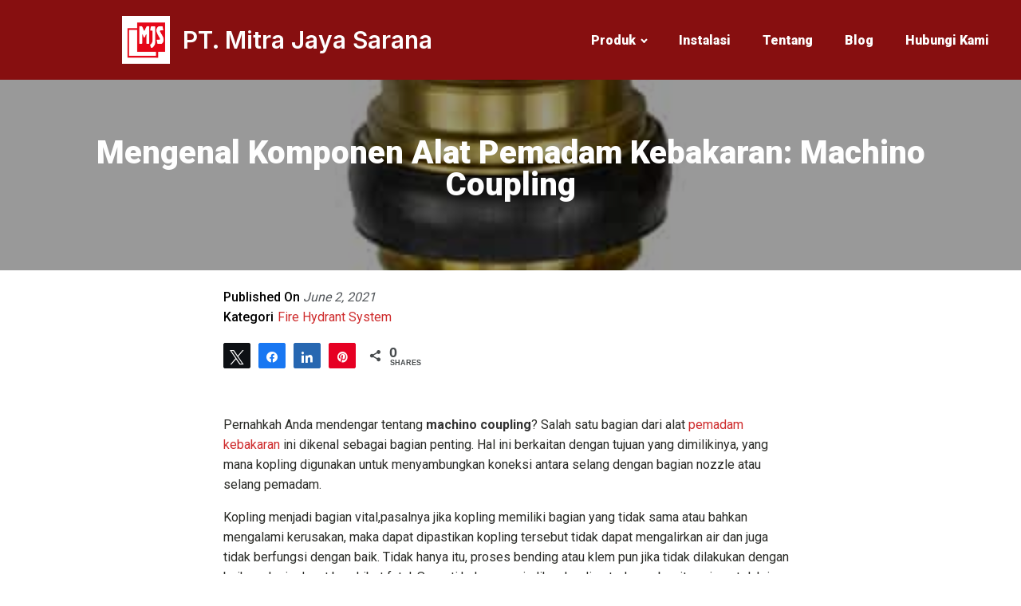

--- FILE ---
content_type: text/html; charset=UTF-8
request_url: https://www.mjs-quickfire.com/post/mengenal-alat-pemadam-kebakaran-machino-coupling/
body_size: 37690
content:
<!DOCTYPE html>
<html lang="en-US" prefix="og: https://ogp.me/ns#" >
<head><meta charset="UTF-8"><script>if(navigator.userAgent.match(/MSIE|Internet Explorer/i)||navigator.userAgent.match(/Trident\/7\..*?rv:11/i)){var href=document.location.href;if(!href.match(/[?&]nowprocket/)){if(href.indexOf("?")==-1){if(href.indexOf("#")==-1){document.location.href=href+"?nowprocket=1"}else{document.location.href=href.replace("#","?nowprocket=1#")}}else{if(href.indexOf("#")==-1){document.location.href=href+"&nowprocket=1"}else{document.location.href=href.replace("#","&nowprocket=1#")}}}}</script><script>(()=>{class RocketLazyLoadScripts{constructor(){this.v="2.0.3",this.userEvents=["keydown","keyup","mousedown","mouseup","mousemove","mouseover","mouseenter","mouseout","mouseleave","touchmove","touchstart","touchend","touchcancel","wheel","click","dblclick","input","visibilitychange"],this.attributeEvents=["onblur","onclick","oncontextmenu","ondblclick","onfocus","onmousedown","onmouseenter","onmouseleave","onmousemove","onmouseout","onmouseover","onmouseup","onmousewheel","onscroll","onsubmit"]}async t(){this.i(),this.o(),/iP(ad|hone)/.test(navigator.userAgent)&&this.h(),this.u(),this.l(this),this.m(),this.k(this),this.p(this),this._(),await Promise.all([this.R(),this.L()]),this.lastBreath=Date.now(),this.S(this),this.P(),this.D(),this.O(),this.M(),await this.C(this.delayedScripts.normal),await this.C(this.delayedScripts.defer),await this.C(this.delayedScripts.async),this.F("domReady"),await this.T(),await this.j(),await this.I(),this.F("windowLoad"),await this.A(),window.dispatchEvent(new Event("rocket-allScriptsLoaded")),this.everythingLoaded=!0,this.lastTouchEnd&&await new Promise((t=>setTimeout(t,500-Date.now()+this.lastTouchEnd))),this.H(),this.F("all"),this.U(),this.W()}i(){this.CSPIssue=sessionStorage.getItem("rocketCSPIssue"),document.addEventListener("securitypolicyviolation",(t=>{this.CSPIssue||"script-src-elem"!==t.violatedDirective||"data"!==t.blockedURI||(this.CSPIssue=!0,sessionStorage.setItem("rocketCSPIssue",!0))}),{isRocket:!0})}o(){window.addEventListener("pageshow",(t=>{this.persisted=t.persisted,this.realWindowLoadedFired=!0}),{isRocket:!0}),window.addEventListener("pagehide",(()=>{this.onFirstUserAction=null}),{isRocket:!0})}h(){let t;function e(e){t=e}window.addEventListener("touchstart",e,{isRocket:!0}),window.addEventListener("touchend",(function i(o){Math.abs(o.changedTouches[0].pageX-t.changedTouches[0].pageX)<10&&Math.abs(o.changedTouches[0].pageY-t.changedTouches[0].pageY)<10&&o.timeStamp-t.timeStamp<200&&(o.target.dispatchEvent(new PointerEvent("click",{target:o.target,bubbles:!0,cancelable:!0,detail:1})),event.preventDefault(),window.removeEventListener("touchstart",e,{isRocket:!0}),window.removeEventListener("touchend",i,{isRocket:!0}))}),{isRocket:!0})}q(t){this.userActionTriggered||("mousemove"!==t.type||this.firstMousemoveIgnored?"keyup"===t.type||"mouseover"===t.type||"mouseout"===t.type||(this.userActionTriggered=!0,this.onFirstUserAction&&this.onFirstUserAction()):this.firstMousemoveIgnored=!0),"click"===t.type&&t.preventDefault(),this.savedUserEvents.length>0&&(t.stopPropagation(),t.stopImmediatePropagation()),"touchstart"===this.lastEvent&&"touchend"===t.type&&(this.lastTouchEnd=Date.now()),"click"===t.type&&(this.lastTouchEnd=0),this.lastEvent=t.type,this.savedUserEvents.push(t)}u(){this.savedUserEvents=[],this.userEventHandler=this.q.bind(this),this.userEvents.forEach((t=>window.addEventListener(t,this.userEventHandler,{passive:!1,isRocket:!0})))}U(){this.userEvents.forEach((t=>window.removeEventListener(t,this.userEventHandler,{passive:!1,isRocket:!0}))),this.savedUserEvents.forEach((t=>{t.target.dispatchEvent(new window[t.constructor.name](t.type,t))}))}m(){this.eventsMutationObserver=new MutationObserver((t=>{const e="return false";for(const i of t){if("attributes"===i.type){const t=i.target.getAttribute(i.attributeName);t&&t!==e&&(i.target.setAttribute("data-rocket-"+i.attributeName,t),i.target["rocket"+i.attributeName]=new Function("event",t),i.target.setAttribute(i.attributeName,e))}"childList"===i.type&&i.addedNodes.forEach((t=>{if(t.nodeType===Node.ELEMENT_NODE)for(const i of t.attributes)this.attributeEvents.includes(i.name)&&i.value&&""!==i.value&&(t.setAttribute("data-rocket-"+i.name,i.value),t["rocket"+i.name]=new Function("event",i.value),t.setAttribute(i.name,e))}))}})),this.eventsMutationObserver.observe(document,{subtree:!0,childList:!0,attributeFilter:this.attributeEvents})}H(){this.eventsMutationObserver.disconnect(),this.attributeEvents.forEach((t=>{document.querySelectorAll("[data-rocket-"+t+"]").forEach((e=>{e.setAttribute(t,e.getAttribute("data-rocket-"+t)),e.removeAttribute("data-rocket-"+t)}))}))}k(t){Object.defineProperty(HTMLElement.prototype,"onclick",{get(){return this.rocketonclick||null},set(e){this.rocketonclick=e,this.setAttribute(t.everythingLoaded?"onclick":"data-rocket-onclick","this.rocketonclick(event)")}})}S(t){function e(e,i){let o=e[i];e[i]=null,Object.defineProperty(e,i,{get:()=>o,set(s){t.everythingLoaded?o=s:e["rocket"+i]=o=s}})}e(document,"onreadystatechange"),e(window,"onload"),e(window,"onpageshow");try{Object.defineProperty(document,"readyState",{get:()=>t.rocketReadyState,set(e){t.rocketReadyState=e},configurable:!0}),document.readyState="loading"}catch(t){console.log("WPRocket DJE readyState conflict, bypassing")}}l(t){this.originalAddEventListener=EventTarget.prototype.addEventListener,this.originalRemoveEventListener=EventTarget.prototype.removeEventListener,this.savedEventListeners=[],EventTarget.prototype.addEventListener=function(e,i,o){o&&o.isRocket||!t.B(e,this)&&!t.userEvents.includes(e)||t.B(e,this)&&!t.userActionTriggered||e.startsWith("rocket-")||t.everythingLoaded?t.originalAddEventListener.call(this,e,i,o):t.savedEventListeners.push({target:this,remove:!1,type:e,func:i,options:o})},EventTarget.prototype.removeEventListener=function(e,i,o){o&&o.isRocket||!t.B(e,this)&&!t.userEvents.includes(e)||t.B(e,this)&&!t.userActionTriggered||e.startsWith("rocket-")||t.everythingLoaded?t.originalRemoveEventListener.call(this,e,i,o):t.savedEventListeners.push({target:this,remove:!0,type:e,func:i,options:o})}}F(t){"all"===t&&(EventTarget.prototype.addEventListener=this.originalAddEventListener,EventTarget.prototype.removeEventListener=this.originalRemoveEventListener),this.savedEventListeners=this.savedEventListeners.filter((e=>{let i=e.type,o=e.target||window;return"domReady"===t&&"DOMContentLoaded"!==i&&"readystatechange"!==i||("windowLoad"===t&&"load"!==i&&"readystatechange"!==i&&"pageshow"!==i||(this.B(i,o)&&(i="rocket-"+i),e.remove?o.removeEventListener(i,e.func,e.options):o.addEventListener(i,e.func,e.options),!1))}))}p(t){let e;function i(e){return t.everythingLoaded?e:e.split(" ").map((t=>"load"===t||t.startsWith("load.")?"rocket-jquery-load":t)).join(" ")}function o(o){function s(e){const s=o.fn[e];o.fn[e]=o.fn.init.prototype[e]=function(){return this[0]===window&&t.userActionTriggered&&("string"==typeof arguments[0]||arguments[0]instanceof String?arguments[0]=i(arguments[0]):"object"==typeof arguments[0]&&Object.keys(arguments[0]).forEach((t=>{const e=arguments[0][t];delete arguments[0][t],arguments[0][i(t)]=e}))),s.apply(this,arguments),this}}if(o&&o.fn&&!t.allJQueries.includes(o)){const e={DOMContentLoaded:[],"rocket-DOMContentLoaded":[]};for(const t in e)document.addEventListener(t,(()=>{e[t].forEach((t=>t()))}),{isRocket:!0});o.fn.ready=o.fn.init.prototype.ready=function(i){function s(){parseInt(o.fn.jquery)>2?setTimeout((()=>i.bind(document)(o))):i.bind(document)(o)}return t.realDomReadyFired?!t.userActionTriggered||t.fauxDomReadyFired?s():e["rocket-DOMContentLoaded"].push(s):e.DOMContentLoaded.push(s),o([])},s("on"),s("one"),s("off"),t.allJQueries.push(o)}e=o}t.allJQueries=[],o(window.jQuery),Object.defineProperty(window,"jQuery",{get:()=>e,set(t){o(t)}})}P(){const t=new Map;document.write=document.writeln=function(e){const i=document.currentScript,o=document.createRange(),s=i.parentElement;let n=t.get(i);void 0===n&&(n=i.nextSibling,t.set(i,n));const c=document.createDocumentFragment();o.setStart(c,0),c.appendChild(o.createContextualFragment(e)),s.insertBefore(c,n)}}async R(){return new Promise((t=>{this.userActionTriggered?t():this.onFirstUserAction=t}))}async L(){return new Promise((t=>{document.addEventListener("DOMContentLoaded",(()=>{this.realDomReadyFired=!0,t()}),{isRocket:!0})}))}async I(){return this.realWindowLoadedFired?Promise.resolve():new Promise((t=>{window.addEventListener("load",t,{isRocket:!0})}))}M(){this.pendingScripts=[];this.scriptsMutationObserver=new MutationObserver((t=>{for(const e of t)e.addedNodes.forEach((t=>{"SCRIPT"!==t.tagName||t.noModule||t.isWPRocket||this.pendingScripts.push({script:t,promise:new Promise((e=>{const i=()=>{const i=this.pendingScripts.findIndex((e=>e.script===t));i>=0&&this.pendingScripts.splice(i,1),e()};t.addEventListener("load",i,{isRocket:!0}),t.addEventListener("error",i,{isRocket:!0}),setTimeout(i,1e3)}))})}))})),this.scriptsMutationObserver.observe(document,{childList:!0,subtree:!0})}async j(){await this.J(),this.pendingScripts.length?(await this.pendingScripts[0].promise,await this.j()):this.scriptsMutationObserver.disconnect()}D(){this.delayedScripts={normal:[],async:[],defer:[]},document.querySelectorAll("script[type$=rocketlazyloadscript]").forEach((t=>{t.hasAttribute("data-rocket-src")?t.hasAttribute("async")&&!1!==t.async?this.delayedScripts.async.push(t):t.hasAttribute("defer")&&!1!==t.defer||"module"===t.getAttribute("data-rocket-type")?this.delayedScripts.defer.push(t):this.delayedScripts.normal.push(t):this.delayedScripts.normal.push(t)}))}async _(){await this.L();let t=[];document.querySelectorAll("script[type$=rocketlazyloadscript][data-rocket-src]").forEach((e=>{let i=e.getAttribute("data-rocket-src");if(i&&!i.startsWith("data:")){i.startsWith("//")&&(i=location.protocol+i);try{const o=new URL(i).origin;o!==location.origin&&t.push({src:o,crossOrigin:e.crossOrigin||"module"===e.getAttribute("data-rocket-type")})}catch(t){}}})),t=[...new Map(t.map((t=>[JSON.stringify(t),t]))).values()],this.N(t,"preconnect")}async $(t){if(await this.G(),!0!==t.noModule||!("noModule"in HTMLScriptElement.prototype))return new Promise((e=>{let i;function o(){(i||t).setAttribute("data-rocket-status","executed"),e()}try{if(navigator.userAgent.includes("Firefox/")||""===navigator.vendor||this.CSPIssue)i=document.createElement("script"),[...t.attributes].forEach((t=>{let e=t.nodeName;"type"!==e&&("data-rocket-type"===e&&(e="type"),"data-rocket-src"===e&&(e="src"),i.setAttribute(e,t.nodeValue))})),t.text&&(i.text=t.text),t.nonce&&(i.nonce=t.nonce),i.hasAttribute("src")?(i.addEventListener("load",o,{isRocket:!0}),i.addEventListener("error",(()=>{i.setAttribute("data-rocket-status","failed-network"),e()}),{isRocket:!0}),setTimeout((()=>{i.isConnected||e()}),1)):(i.text=t.text,o()),i.isWPRocket=!0,t.parentNode.replaceChild(i,t);else{const i=t.getAttribute("data-rocket-type"),s=t.getAttribute("data-rocket-src");i?(t.type=i,t.removeAttribute("data-rocket-type")):t.removeAttribute("type"),t.addEventListener("load",o,{isRocket:!0}),t.addEventListener("error",(i=>{this.CSPIssue&&i.target.src.startsWith("data:")?(console.log("WPRocket: CSP fallback activated"),t.removeAttribute("src"),this.$(t).then(e)):(t.setAttribute("data-rocket-status","failed-network"),e())}),{isRocket:!0}),s?(t.fetchPriority="high",t.removeAttribute("data-rocket-src"),t.src=s):t.src="data:text/javascript;base64,"+window.btoa(unescape(encodeURIComponent(t.text)))}}catch(i){t.setAttribute("data-rocket-status","failed-transform"),e()}}));t.setAttribute("data-rocket-status","skipped")}async C(t){const e=t.shift();return e?(e.isConnected&&await this.$(e),this.C(t)):Promise.resolve()}O(){this.N([...this.delayedScripts.normal,...this.delayedScripts.defer,...this.delayedScripts.async],"preload")}N(t,e){this.trash=this.trash||[];let i=!0;var o=document.createDocumentFragment();t.forEach((t=>{const s=t.getAttribute&&t.getAttribute("data-rocket-src")||t.src;if(s&&!s.startsWith("data:")){const n=document.createElement("link");n.href=s,n.rel=e,"preconnect"!==e&&(n.as="script",n.fetchPriority=i?"high":"low"),t.getAttribute&&"module"===t.getAttribute("data-rocket-type")&&(n.crossOrigin=!0),t.crossOrigin&&(n.crossOrigin=t.crossOrigin),t.integrity&&(n.integrity=t.integrity),t.nonce&&(n.nonce=t.nonce),o.appendChild(n),this.trash.push(n),i=!1}})),document.head.appendChild(o)}W(){this.trash.forEach((t=>t.remove()))}async T(){try{document.readyState="interactive"}catch(t){}this.fauxDomReadyFired=!0;try{await this.G(),document.dispatchEvent(new Event("rocket-readystatechange")),await this.G(),document.rocketonreadystatechange&&document.rocketonreadystatechange(),await this.G(),document.dispatchEvent(new Event("rocket-DOMContentLoaded")),await this.G(),window.dispatchEvent(new Event("rocket-DOMContentLoaded"))}catch(t){console.error(t)}}async A(){try{document.readyState="complete"}catch(t){}try{await this.G(),document.dispatchEvent(new Event("rocket-readystatechange")),await this.G(),document.rocketonreadystatechange&&document.rocketonreadystatechange(),await this.G(),window.dispatchEvent(new Event("rocket-load")),await this.G(),window.rocketonload&&window.rocketonload(),await this.G(),this.allJQueries.forEach((t=>t(window).trigger("rocket-jquery-load"))),await this.G();const t=new Event("rocket-pageshow");t.persisted=this.persisted,window.dispatchEvent(t),await this.G(),window.rocketonpageshow&&window.rocketonpageshow({persisted:this.persisted})}catch(t){console.error(t)}}async G(){Date.now()-this.lastBreath>45&&(await this.J(),this.lastBreath=Date.now())}async J(){return document.hidden?new Promise((t=>setTimeout(t))):new Promise((t=>requestAnimationFrame(t)))}B(t,e){return e===document&&"readystatechange"===t||(e===document&&"DOMContentLoaded"===t||(e===window&&"DOMContentLoaded"===t||(e===window&&"load"===t||e===window&&"pageshow"===t)))}static run(){(new RocketLazyLoadScripts).t()}}RocketLazyLoadScripts.run()})();</script>

<meta name="viewport" content="width=device-width, initial-scale=1.0">
<!-- WP_HEAD() START -->



<!-- Social Warfare v4.5.6 https://warfareplugins.com - BEGINNING OF OUTPUT -->
<style>
	@font-face {
		font-family: "sw-icon-font";
		src:url("https://mjs-quickfire.b-cdn.net/wp-content/plugins/social-warfare/assets/fonts/sw-icon-font.eot?ver=4.5.6");
		src:url("https://mjs-quickfire.b-cdn.net/wp-content/plugins/social-warfare/assets/fonts/sw-icon-font.eot?ver=4.5.6#iefix") format("embedded-opentype"),
		url("https://mjs-quickfire.b-cdn.net/wp-content/plugins/social-warfare/assets/fonts/sw-icon-font.woff?ver=4.5.6") format("woff"),
		url("https://mjs-quickfire.b-cdn.net/wp-content/plugins/social-warfare/assets/fonts/sw-icon-font.ttf?ver=4.5.6") format("truetype"),
		url("https://mjs-quickfire.b-cdn.net/wp-content/plugins/social-warfare/assets/fonts/sw-icon-font.svg?ver=4.5.6#1445203416") format("svg");
		font-weight: normal;
		font-style: normal;
		font-display:block;
	}
</style>
<!-- Social Warfare v4.5.6 https://warfareplugins.com - END OF OUTPUT -->


<!-- Search Engine Optimization by Rank Math - https://rankmath.com/ -->
<title>Mengenal komponen alat pemadam kebakaran: Machino Coupling</title><link rel="preload" data-rocket-preload as="image" href="https://mjs-quickfire.b-cdn.net/wp-content/uploads/2021/05/Logo-Mitra-Jaya-Sarana-1.webp" fetchpriority="high"><link rel="preload" data-rocket-preload as="style" href="https://fonts.googleapis.com/css?family=Roboto%3A100%2C200%2C300%2C400%2C500%2C600%2C700%2C800%2C900%7CRoboto%3A100%2C200%2C300%2C400%2C500%2C600%2C700%2C800%2C900%7CRoboto%3A100%2C200%2C300%2C400%2C500%2C600%2C700%2C800%2C900%7CRoboto%3A100%2C200%2C300%2C400%2C500%2C600%2C700%2C800%2C900%7CInter%3A100%2C200%2C300%2C400%2C500%2C600%2C700%2C800%2C900&#038;display=swap" /><link rel="stylesheet" href="https://fonts.googleapis.com/css?family=Roboto%3A100%2C200%2C300%2C400%2C500%2C600%2C700%2C800%2C900%7CRoboto%3A100%2C200%2C300%2C400%2C500%2C600%2C700%2C800%2C900%7CRoboto%3A100%2C200%2C300%2C400%2C500%2C600%2C700%2C800%2C900%7CRoboto%3A100%2C200%2C300%2C400%2C500%2C600%2C700%2C800%2C900%7CInter%3A100%2C200%2C300%2C400%2C500%2C600%2C700%2C800%2C900&#038;display=swap" media="print" onload="this.media='all'" /><noscript><link rel="stylesheet" href="https://fonts.googleapis.com/css?family=Roboto%3A100%2C200%2C300%2C400%2C500%2C600%2C700%2C800%2C900%7CRoboto%3A100%2C200%2C300%2C400%2C500%2C600%2C700%2C800%2C900%7CRoboto%3A100%2C200%2C300%2C400%2C500%2C600%2C700%2C800%2C900%7CRoboto%3A100%2C200%2C300%2C400%2C500%2C600%2C700%2C800%2C900%7CInter%3A100%2C200%2C300%2C400%2C500%2C600%2C700%2C800%2C900&#038;display=swap" /></noscript>
<meta name="description" content="Machino Coupling adalah bagian penting di dalam alat pemadam kebakaran. Digunakan untuk menyambungkan Koneksi antara Selang dengan Bagian Nozzle"/>
<meta name="robots" content="follow, index, max-snippet:-1, max-video-preview:-1, max-image-preview:large"/>
<link rel="canonical" href="https://www.mjs-quickfire.com/post/mengenal-alat-pemadam-kebakaran-machino-coupling/" />
<meta property="og:locale" content="en_US" />
<meta property="og:type" content="article" />
<meta property="og:title" content="Mengenal komponen alat pemadam kebakaran: Machino Coupling" />
<meta property="og:description" content="Machino Coupling adalah bagian penting di dalam alat pemadam kebakaran. Digunakan untuk menyambungkan Koneksi antara Selang dengan Bagian Nozzle" />
<meta property="og:url" content="https://www.mjs-quickfire.com/post/mengenal-alat-pemadam-kebakaran-machino-coupling/" />
<meta property="og:site_name" content="Fire Safety Equipment and Fire Protection Engineering" />
<meta property="article:tag" content="fire hydrant equipment" />
<meta property="article:section" content="Fire Hydrant System" />
<meta property="og:image" content="https://mjs-quickfire.b-cdn.net/wp-content/uploads/2021/06/machino-coupling-1.jpg" />
<meta property="og:image:secure_url" content="https://mjs-quickfire.b-cdn.net/wp-content/uploads/2021/06/machino-coupling-1.jpg" />
<meta property="og:image:width" content="512" />
<meta property="og:image:height" content="512" />
<meta property="og:image:alt" content="machino coupling" />
<meta property="og:image:type" content="image/jpeg" />
<meta name="twitter:card" content="summary_large_image" />
<meta name="twitter:title" content="Mengenal komponen alat pemadam kebakaran: Machino Coupling" />
<meta name="twitter:description" content="Machino Coupling adalah bagian penting di dalam alat pemadam kebakaran. Digunakan untuk menyambungkan Koneksi antara Selang dengan Bagian Nozzle" />
<meta name="twitter:image" content="https://mjs-quickfire.b-cdn.net/wp-content/uploads/2021/06/machino-coupling-1.jpg" />
<meta name="twitter:label1" content="Written by" />
<meta name="twitter:data1" content="PT. Mitra Jaya Sarana" />
<meta name="twitter:label2" content="Time to read" />
<meta name="twitter:data2" content="3 minutes" />
<!-- /Rank Math WordPress SEO plugin -->

<link rel='dns-prefetch' href='//www.googletagmanager.com' />
<link rel='dns-prefetch' href='//mjs-quickfire.b-cdn.net' />
<link href='https://fonts.gstatic.com' crossorigin rel='preconnect' />
<link href='https://mjs-quickfire.b-cdn.net' rel='preconnect' />
<link rel="alternate" type="application/rss+xml" title="Fire Safety Equipment and Fire Protection Engineering &raquo; Mengenal Komponen Alat Pemadam Kebakaran: Machino Coupling Comments Feed" href="https://www.mjs-quickfire.com/post/mengenal-alat-pemadam-kebakaran-machino-coupling/feed/" />
<link rel="alternate" title="oEmbed (JSON)" type="application/json+oembed" href="https://www.mjs-quickfire.com/wp-json/oembed/1.0/embed?url=https%3A%2F%2Fwww.mjs-quickfire.com%2Fpost%2Fmengenal-alat-pemadam-kebakaran-machino-coupling%2F" />
<link rel="alternate" title="oEmbed (XML)" type="text/xml+oembed" href="https://www.mjs-quickfire.com/wp-json/oembed/1.0/embed?url=https%3A%2F%2Fwww.mjs-quickfire.com%2Fpost%2Fmengenal-alat-pemadam-kebakaran-machino-coupling%2F&#038;format=xml" />
<style id='wp-img-auto-sizes-contain-inline-css' type='text/css'>
img:is([sizes=auto i],[sizes^="auto," i]){contain-intrinsic-size:3000px 1500px}
/*# sourceURL=wp-img-auto-sizes-contain-inline-css */
</style>
<link data-minify="1" rel='stylesheet' id='social-warfare-block-css-css' href='https://mjs-quickfire.b-cdn.net/wp-content/cache/min/1/wp-content/plugins/social-warfare/assets/js/post-editor/dist/blocks.style.build.css?ver=1747646649' type='text/css' media='all' />
<style id='wp-block-library-inline-css' type='text/css'>
:root{--wp-block-synced-color:#7a00df;--wp-block-synced-color--rgb:122,0,223;--wp-bound-block-color:var(--wp-block-synced-color);--wp-editor-canvas-background:#ddd;--wp-admin-theme-color:#007cba;--wp-admin-theme-color--rgb:0,124,186;--wp-admin-theme-color-darker-10:#006ba1;--wp-admin-theme-color-darker-10--rgb:0,107,160.5;--wp-admin-theme-color-darker-20:#005a87;--wp-admin-theme-color-darker-20--rgb:0,90,135;--wp-admin-border-width-focus:2px}@media (min-resolution:192dpi){:root{--wp-admin-border-width-focus:1.5px}}.wp-element-button{cursor:pointer}:root .has-very-light-gray-background-color{background-color:#eee}:root .has-very-dark-gray-background-color{background-color:#313131}:root .has-very-light-gray-color{color:#eee}:root .has-very-dark-gray-color{color:#313131}:root .has-vivid-green-cyan-to-vivid-cyan-blue-gradient-background{background:linear-gradient(135deg,#00d084,#0693e3)}:root .has-purple-crush-gradient-background{background:linear-gradient(135deg,#34e2e4,#4721fb 50%,#ab1dfe)}:root .has-hazy-dawn-gradient-background{background:linear-gradient(135deg,#faaca8,#dad0ec)}:root .has-subdued-olive-gradient-background{background:linear-gradient(135deg,#fafae1,#67a671)}:root .has-atomic-cream-gradient-background{background:linear-gradient(135deg,#fdd79a,#004a59)}:root .has-nightshade-gradient-background{background:linear-gradient(135deg,#330968,#31cdcf)}:root .has-midnight-gradient-background{background:linear-gradient(135deg,#020381,#2874fc)}:root{--wp--preset--font-size--normal:16px;--wp--preset--font-size--huge:42px}.has-regular-font-size{font-size:1em}.has-larger-font-size{font-size:2.625em}.has-normal-font-size{font-size:var(--wp--preset--font-size--normal)}.has-huge-font-size{font-size:var(--wp--preset--font-size--huge)}.has-text-align-center{text-align:center}.has-text-align-left{text-align:left}.has-text-align-right{text-align:right}.has-fit-text{white-space:nowrap!important}#end-resizable-editor-section{display:none}.aligncenter{clear:both}.items-justified-left{justify-content:flex-start}.items-justified-center{justify-content:center}.items-justified-right{justify-content:flex-end}.items-justified-space-between{justify-content:space-between}.screen-reader-text{border:0;clip-path:inset(50%);height:1px;margin:-1px;overflow:hidden;padding:0;position:absolute;width:1px;word-wrap:normal!important}.screen-reader-text:focus{background-color:#ddd;clip-path:none;color:#444;display:block;font-size:1em;height:auto;left:5px;line-height:normal;padding:15px 23px 14px;text-decoration:none;top:5px;width:auto;z-index:100000}html :where(.has-border-color){border-style:solid}html :where([style*=border-top-color]){border-top-style:solid}html :where([style*=border-right-color]){border-right-style:solid}html :where([style*=border-bottom-color]){border-bottom-style:solid}html :where([style*=border-left-color]){border-left-style:solid}html :where([style*=border-width]){border-style:solid}html :where([style*=border-top-width]){border-top-style:solid}html :where([style*=border-right-width]){border-right-style:solid}html :where([style*=border-bottom-width]){border-bottom-style:solid}html :where([style*=border-left-width]){border-left-style:solid}html :where(img[class*=wp-image-]){height:auto;max-width:100%}:where(figure){margin:0 0 1em}html :where(.is-position-sticky){--wp-admin--admin-bar--position-offset:var(--wp-admin--admin-bar--height,0px)}@media screen and (max-width:600px){html :where(.is-position-sticky){--wp-admin--admin-bar--position-offset:0px}}

/*# sourceURL=wp-block-library-inline-css */
</style><style id='wp-block-heading-inline-css' type='text/css'>
h1:where(.wp-block-heading).has-background,h2:where(.wp-block-heading).has-background,h3:where(.wp-block-heading).has-background,h4:where(.wp-block-heading).has-background,h5:where(.wp-block-heading).has-background,h6:where(.wp-block-heading).has-background{padding:1.25em 2.375em}h1.has-text-align-left[style*=writing-mode]:where([style*=vertical-lr]),h1.has-text-align-right[style*=writing-mode]:where([style*=vertical-rl]),h2.has-text-align-left[style*=writing-mode]:where([style*=vertical-lr]),h2.has-text-align-right[style*=writing-mode]:where([style*=vertical-rl]),h3.has-text-align-left[style*=writing-mode]:where([style*=vertical-lr]),h3.has-text-align-right[style*=writing-mode]:where([style*=vertical-rl]),h4.has-text-align-left[style*=writing-mode]:where([style*=vertical-lr]),h4.has-text-align-right[style*=writing-mode]:where([style*=vertical-rl]),h5.has-text-align-left[style*=writing-mode]:where([style*=vertical-lr]),h5.has-text-align-right[style*=writing-mode]:where([style*=vertical-rl]),h6.has-text-align-left[style*=writing-mode]:where([style*=vertical-lr]),h6.has-text-align-right[style*=writing-mode]:where([style*=vertical-rl]){rotate:180deg}
/*# sourceURL=https://www.mjs-quickfire.com/wp-includes/blocks/heading/style.min.css */
</style>
<style id='wp-block-image-inline-css' type='text/css'>
.wp-block-image>a,.wp-block-image>figure>a{display:inline-block}.wp-block-image img{box-sizing:border-box;height:auto;max-width:100%;vertical-align:bottom}@media not (prefers-reduced-motion){.wp-block-image img.hide{visibility:hidden}.wp-block-image img.show{animation:show-content-image .4s}}.wp-block-image[style*=border-radius] img,.wp-block-image[style*=border-radius]>a{border-radius:inherit}.wp-block-image.has-custom-border img{box-sizing:border-box}.wp-block-image.aligncenter{text-align:center}.wp-block-image.alignfull>a,.wp-block-image.alignwide>a{width:100%}.wp-block-image.alignfull img,.wp-block-image.alignwide img{height:auto;width:100%}.wp-block-image .aligncenter,.wp-block-image .alignleft,.wp-block-image .alignright,.wp-block-image.aligncenter,.wp-block-image.alignleft,.wp-block-image.alignright{display:table}.wp-block-image .aligncenter>figcaption,.wp-block-image .alignleft>figcaption,.wp-block-image .alignright>figcaption,.wp-block-image.aligncenter>figcaption,.wp-block-image.alignleft>figcaption,.wp-block-image.alignright>figcaption{caption-side:bottom;display:table-caption}.wp-block-image .alignleft{float:left;margin:.5em 1em .5em 0}.wp-block-image .alignright{float:right;margin:.5em 0 .5em 1em}.wp-block-image .aligncenter{margin-left:auto;margin-right:auto}.wp-block-image :where(figcaption){margin-bottom:1em;margin-top:.5em}.wp-block-image.is-style-circle-mask img{border-radius:9999px}@supports ((-webkit-mask-image:none) or (mask-image:none)) or (-webkit-mask-image:none){.wp-block-image.is-style-circle-mask img{border-radius:0;-webkit-mask-image:url('data:image/svg+xml;utf8,<svg viewBox="0 0 100 100" xmlns="http://www.w3.org/2000/svg"><circle cx="50" cy="50" r="50"/></svg>');mask-image:url('data:image/svg+xml;utf8,<svg viewBox="0 0 100 100" xmlns="http://www.w3.org/2000/svg"><circle cx="50" cy="50" r="50"/></svg>');mask-mode:alpha;-webkit-mask-position:center;mask-position:center;-webkit-mask-repeat:no-repeat;mask-repeat:no-repeat;-webkit-mask-size:contain;mask-size:contain}}:root :where(.wp-block-image.is-style-rounded img,.wp-block-image .is-style-rounded img){border-radius:9999px}.wp-block-image figure{margin:0}.wp-lightbox-container{display:flex;flex-direction:column;position:relative}.wp-lightbox-container img{cursor:zoom-in}.wp-lightbox-container img:hover+button{opacity:1}.wp-lightbox-container button{align-items:center;backdrop-filter:blur(16px) saturate(180%);background-color:#5a5a5a40;border:none;border-radius:4px;cursor:zoom-in;display:flex;height:20px;justify-content:center;opacity:0;padding:0;position:absolute;right:16px;text-align:center;top:16px;width:20px;z-index:100}@media not (prefers-reduced-motion){.wp-lightbox-container button{transition:opacity .2s ease}}.wp-lightbox-container button:focus-visible{outline:3px auto #5a5a5a40;outline:3px auto -webkit-focus-ring-color;outline-offset:3px}.wp-lightbox-container button:hover{cursor:pointer;opacity:1}.wp-lightbox-container button:focus{opacity:1}.wp-lightbox-container button:focus,.wp-lightbox-container button:hover,.wp-lightbox-container button:not(:hover):not(:active):not(.has-background){background-color:#5a5a5a40;border:none}.wp-lightbox-overlay{box-sizing:border-box;cursor:zoom-out;height:100vh;left:0;overflow:hidden;position:fixed;top:0;visibility:hidden;width:100%;z-index:100000}.wp-lightbox-overlay .close-button{align-items:center;cursor:pointer;display:flex;justify-content:center;min-height:40px;min-width:40px;padding:0;position:absolute;right:calc(env(safe-area-inset-right) + 16px);top:calc(env(safe-area-inset-top) + 16px);z-index:5000000}.wp-lightbox-overlay .close-button:focus,.wp-lightbox-overlay .close-button:hover,.wp-lightbox-overlay .close-button:not(:hover):not(:active):not(.has-background){background:none;border:none}.wp-lightbox-overlay .lightbox-image-container{height:var(--wp--lightbox-container-height);left:50%;overflow:hidden;position:absolute;top:50%;transform:translate(-50%,-50%);transform-origin:top left;width:var(--wp--lightbox-container-width);z-index:9999999999}.wp-lightbox-overlay .wp-block-image{align-items:center;box-sizing:border-box;display:flex;height:100%;justify-content:center;margin:0;position:relative;transform-origin:0 0;width:100%;z-index:3000000}.wp-lightbox-overlay .wp-block-image img{height:var(--wp--lightbox-image-height);min-height:var(--wp--lightbox-image-height);min-width:var(--wp--lightbox-image-width);width:var(--wp--lightbox-image-width)}.wp-lightbox-overlay .wp-block-image figcaption{display:none}.wp-lightbox-overlay button{background:none;border:none}.wp-lightbox-overlay .scrim{background-color:#fff;height:100%;opacity:.9;position:absolute;width:100%;z-index:2000000}.wp-lightbox-overlay.active{visibility:visible}@media not (prefers-reduced-motion){.wp-lightbox-overlay.active{animation:turn-on-visibility .25s both}.wp-lightbox-overlay.active img{animation:turn-on-visibility .35s both}.wp-lightbox-overlay.show-closing-animation:not(.active){animation:turn-off-visibility .35s both}.wp-lightbox-overlay.show-closing-animation:not(.active) img{animation:turn-off-visibility .25s both}.wp-lightbox-overlay.zoom.active{animation:none;opacity:1;visibility:visible}.wp-lightbox-overlay.zoom.active .lightbox-image-container{animation:lightbox-zoom-in .4s}.wp-lightbox-overlay.zoom.active .lightbox-image-container img{animation:none}.wp-lightbox-overlay.zoom.active .scrim{animation:turn-on-visibility .4s forwards}.wp-lightbox-overlay.zoom.show-closing-animation:not(.active){animation:none}.wp-lightbox-overlay.zoom.show-closing-animation:not(.active) .lightbox-image-container{animation:lightbox-zoom-out .4s}.wp-lightbox-overlay.zoom.show-closing-animation:not(.active) .lightbox-image-container img{animation:none}.wp-lightbox-overlay.zoom.show-closing-animation:not(.active) .scrim{animation:turn-off-visibility .4s forwards}}@keyframes show-content-image{0%{visibility:hidden}99%{visibility:hidden}to{visibility:visible}}@keyframes turn-on-visibility{0%{opacity:0}to{opacity:1}}@keyframes turn-off-visibility{0%{opacity:1;visibility:visible}99%{opacity:0;visibility:visible}to{opacity:0;visibility:hidden}}@keyframes lightbox-zoom-in{0%{transform:translate(calc((-100vw + var(--wp--lightbox-scrollbar-width))/2 + var(--wp--lightbox-initial-left-position)),calc(-50vh + var(--wp--lightbox-initial-top-position))) scale(var(--wp--lightbox-scale))}to{transform:translate(-50%,-50%) scale(1)}}@keyframes lightbox-zoom-out{0%{transform:translate(-50%,-50%) scale(1);visibility:visible}99%{visibility:visible}to{transform:translate(calc((-100vw + var(--wp--lightbox-scrollbar-width))/2 + var(--wp--lightbox-initial-left-position)),calc(-50vh + var(--wp--lightbox-initial-top-position))) scale(var(--wp--lightbox-scale));visibility:hidden}}
/*# sourceURL=https://www.mjs-quickfire.com/wp-includes/blocks/image/style.min.css */
</style>
<style id='wp-block-list-inline-css' type='text/css'>
ol,ul{box-sizing:border-box}:root :where(.wp-block-list.has-background){padding:1.25em 2.375em}
/*# sourceURL=https://www.mjs-quickfire.com/wp-includes/blocks/list/style.min.css */
</style>
<style id='wp-block-paragraph-inline-css' type='text/css'>
.is-small-text{font-size:.875em}.is-regular-text{font-size:1em}.is-large-text{font-size:2.25em}.is-larger-text{font-size:3em}.has-drop-cap:not(:focus):first-letter{float:left;font-size:8.4em;font-style:normal;font-weight:100;line-height:.68;margin:.05em .1em 0 0;text-transform:uppercase}body.rtl .has-drop-cap:not(:focus):first-letter{float:none;margin-left:.1em}p.has-drop-cap.has-background{overflow:hidden}:root :where(p.has-background){padding:1.25em 2.375em}:where(p.has-text-color:not(.has-link-color)) a{color:inherit}p.has-text-align-left[style*="writing-mode:vertical-lr"],p.has-text-align-right[style*="writing-mode:vertical-rl"]{rotate:180deg}
/*# sourceURL=https://www.mjs-quickfire.com/wp-includes/blocks/paragraph/style.min.css */
</style>
<style id='global-styles-inline-css' type='text/css'>
:root{--wp--preset--aspect-ratio--square: 1;--wp--preset--aspect-ratio--4-3: 4/3;--wp--preset--aspect-ratio--3-4: 3/4;--wp--preset--aspect-ratio--3-2: 3/2;--wp--preset--aspect-ratio--2-3: 2/3;--wp--preset--aspect-ratio--16-9: 16/9;--wp--preset--aspect-ratio--9-16: 9/16;--wp--preset--color--black: #000000;--wp--preset--color--cyan-bluish-gray: #abb8c3;--wp--preset--color--white: #ffffff;--wp--preset--color--pale-pink: #f78da7;--wp--preset--color--vivid-red: #cf2e2e;--wp--preset--color--luminous-vivid-orange: #ff6900;--wp--preset--color--luminous-vivid-amber: #fcb900;--wp--preset--color--light-green-cyan: #7bdcb5;--wp--preset--color--vivid-green-cyan: #00d084;--wp--preset--color--pale-cyan-blue: #8ed1fc;--wp--preset--color--vivid-cyan-blue: #0693e3;--wp--preset--color--vivid-purple: #9b51e0;--wp--preset--gradient--vivid-cyan-blue-to-vivid-purple: linear-gradient(135deg,rgb(6,147,227) 0%,rgb(155,81,224) 100%);--wp--preset--gradient--light-green-cyan-to-vivid-green-cyan: linear-gradient(135deg,rgb(122,220,180) 0%,rgb(0,208,130) 100%);--wp--preset--gradient--luminous-vivid-amber-to-luminous-vivid-orange: linear-gradient(135deg,rgb(252,185,0) 0%,rgb(255,105,0) 100%);--wp--preset--gradient--luminous-vivid-orange-to-vivid-red: linear-gradient(135deg,rgb(255,105,0) 0%,rgb(207,46,46) 100%);--wp--preset--gradient--very-light-gray-to-cyan-bluish-gray: linear-gradient(135deg,rgb(238,238,238) 0%,rgb(169,184,195) 100%);--wp--preset--gradient--cool-to-warm-spectrum: linear-gradient(135deg,rgb(74,234,220) 0%,rgb(151,120,209) 20%,rgb(207,42,186) 40%,rgb(238,44,130) 60%,rgb(251,105,98) 80%,rgb(254,248,76) 100%);--wp--preset--gradient--blush-light-purple: linear-gradient(135deg,rgb(255,206,236) 0%,rgb(152,150,240) 100%);--wp--preset--gradient--blush-bordeaux: linear-gradient(135deg,rgb(254,205,165) 0%,rgb(254,45,45) 50%,rgb(107,0,62) 100%);--wp--preset--gradient--luminous-dusk: linear-gradient(135deg,rgb(255,203,112) 0%,rgb(199,81,192) 50%,rgb(65,88,208) 100%);--wp--preset--gradient--pale-ocean: linear-gradient(135deg,rgb(255,245,203) 0%,rgb(182,227,212) 50%,rgb(51,167,181) 100%);--wp--preset--gradient--electric-grass: linear-gradient(135deg,rgb(202,248,128) 0%,rgb(113,206,126) 100%);--wp--preset--gradient--midnight: linear-gradient(135deg,rgb(2,3,129) 0%,rgb(40,116,252) 100%);--wp--preset--font-size--small: 13px;--wp--preset--font-size--medium: 20px;--wp--preset--font-size--large: 36px;--wp--preset--font-size--x-large: 42px;--wp--preset--spacing--20: 0.44rem;--wp--preset--spacing--30: 0.67rem;--wp--preset--spacing--40: 1rem;--wp--preset--spacing--50: 1.5rem;--wp--preset--spacing--60: 2.25rem;--wp--preset--spacing--70: 3.38rem;--wp--preset--spacing--80: 5.06rem;--wp--preset--shadow--natural: 6px 6px 9px rgba(0, 0, 0, 0.2);--wp--preset--shadow--deep: 12px 12px 50px rgba(0, 0, 0, 0.4);--wp--preset--shadow--sharp: 6px 6px 0px rgba(0, 0, 0, 0.2);--wp--preset--shadow--outlined: 6px 6px 0px -3px rgb(255, 255, 255), 6px 6px rgb(0, 0, 0);--wp--preset--shadow--crisp: 6px 6px 0px rgb(0, 0, 0);}:where(.is-layout-flex){gap: 0.5em;}:where(.is-layout-grid){gap: 0.5em;}body .is-layout-flex{display: flex;}.is-layout-flex{flex-wrap: wrap;align-items: center;}.is-layout-flex > :is(*, div){margin: 0;}body .is-layout-grid{display: grid;}.is-layout-grid > :is(*, div){margin: 0;}:where(.wp-block-columns.is-layout-flex){gap: 2em;}:where(.wp-block-columns.is-layout-grid){gap: 2em;}:where(.wp-block-post-template.is-layout-flex){gap: 1.25em;}:where(.wp-block-post-template.is-layout-grid){gap: 1.25em;}.has-black-color{color: var(--wp--preset--color--black) !important;}.has-cyan-bluish-gray-color{color: var(--wp--preset--color--cyan-bluish-gray) !important;}.has-white-color{color: var(--wp--preset--color--white) !important;}.has-pale-pink-color{color: var(--wp--preset--color--pale-pink) !important;}.has-vivid-red-color{color: var(--wp--preset--color--vivid-red) !important;}.has-luminous-vivid-orange-color{color: var(--wp--preset--color--luminous-vivid-orange) !important;}.has-luminous-vivid-amber-color{color: var(--wp--preset--color--luminous-vivid-amber) !important;}.has-light-green-cyan-color{color: var(--wp--preset--color--light-green-cyan) !important;}.has-vivid-green-cyan-color{color: var(--wp--preset--color--vivid-green-cyan) !important;}.has-pale-cyan-blue-color{color: var(--wp--preset--color--pale-cyan-blue) !important;}.has-vivid-cyan-blue-color{color: var(--wp--preset--color--vivid-cyan-blue) !important;}.has-vivid-purple-color{color: var(--wp--preset--color--vivid-purple) !important;}.has-black-background-color{background-color: var(--wp--preset--color--black) !important;}.has-cyan-bluish-gray-background-color{background-color: var(--wp--preset--color--cyan-bluish-gray) !important;}.has-white-background-color{background-color: var(--wp--preset--color--white) !important;}.has-pale-pink-background-color{background-color: var(--wp--preset--color--pale-pink) !important;}.has-vivid-red-background-color{background-color: var(--wp--preset--color--vivid-red) !important;}.has-luminous-vivid-orange-background-color{background-color: var(--wp--preset--color--luminous-vivid-orange) !important;}.has-luminous-vivid-amber-background-color{background-color: var(--wp--preset--color--luminous-vivid-amber) !important;}.has-light-green-cyan-background-color{background-color: var(--wp--preset--color--light-green-cyan) !important;}.has-vivid-green-cyan-background-color{background-color: var(--wp--preset--color--vivid-green-cyan) !important;}.has-pale-cyan-blue-background-color{background-color: var(--wp--preset--color--pale-cyan-blue) !important;}.has-vivid-cyan-blue-background-color{background-color: var(--wp--preset--color--vivid-cyan-blue) !important;}.has-vivid-purple-background-color{background-color: var(--wp--preset--color--vivid-purple) !important;}.has-black-border-color{border-color: var(--wp--preset--color--black) !important;}.has-cyan-bluish-gray-border-color{border-color: var(--wp--preset--color--cyan-bluish-gray) !important;}.has-white-border-color{border-color: var(--wp--preset--color--white) !important;}.has-pale-pink-border-color{border-color: var(--wp--preset--color--pale-pink) !important;}.has-vivid-red-border-color{border-color: var(--wp--preset--color--vivid-red) !important;}.has-luminous-vivid-orange-border-color{border-color: var(--wp--preset--color--luminous-vivid-orange) !important;}.has-luminous-vivid-amber-border-color{border-color: var(--wp--preset--color--luminous-vivid-amber) !important;}.has-light-green-cyan-border-color{border-color: var(--wp--preset--color--light-green-cyan) !important;}.has-vivid-green-cyan-border-color{border-color: var(--wp--preset--color--vivid-green-cyan) !important;}.has-pale-cyan-blue-border-color{border-color: var(--wp--preset--color--pale-cyan-blue) !important;}.has-vivid-cyan-blue-border-color{border-color: var(--wp--preset--color--vivid-cyan-blue) !important;}.has-vivid-purple-border-color{border-color: var(--wp--preset--color--vivid-purple) !important;}.has-vivid-cyan-blue-to-vivid-purple-gradient-background{background: var(--wp--preset--gradient--vivid-cyan-blue-to-vivid-purple) !important;}.has-light-green-cyan-to-vivid-green-cyan-gradient-background{background: var(--wp--preset--gradient--light-green-cyan-to-vivid-green-cyan) !important;}.has-luminous-vivid-amber-to-luminous-vivid-orange-gradient-background{background: var(--wp--preset--gradient--luminous-vivid-amber-to-luminous-vivid-orange) !important;}.has-luminous-vivid-orange-to-vivid-red-gradient-background{background: var(--wp--preset--gradient--luminous-vivid-orange-to-vivid-red) !important;}.has-very-light-gray-to-cyan-bluish-gray-gradient-background{background: var(--wp--preset--gradient--very-light-gray-to-cyan-bluish-gray) !important;}.has-cool-to-warm-spectrum-gradient-background{background: var(--wp--preset--gradient--cool-to-warm-spectrum) !important;}.has-blush-light-purple-gradient-background{background: var(--wp--preset--gradient--blush-light-purple) !important;}.has-blush-bordeaux-gradient-background{background: var(--wp--preset--gradient--blush-bordeaux) !important;}.has-luminous-dusk-gradient-background{background: var(--wp--preset--gradient--luminous-dusk) !important;}.has-pale-ocean-gradient-background{background: var(--wp--preset--gradient--pale-ocean) !important;}.has-electric-grass-gradient-background{background: var(--wp--preset--gradient--electric-grass) !important;}.has-midnight-gradient-background{background: var(--wp--preset--gradient--midnight) !important;}.has-small-font-size{font-size: var(--wp--preset--font-size--small) !important;}.has-medium-font-size{font-size: var(--wp--preset--font-size--medium) !important;}.has-large-font-size{font-size: var(--wp--preset--font-size--large) !important;}.has-x-large-font-size{font-size: var(--wp--preset--font-size--x-large) !important;}
/*# sourceURL=global-styles-inline-css */
</style>

<style id='classic-theme-styles-inline-css' type='text/css'>
/*! This file is auto-generated */
.wp-block-button__link{color:#fff;background-color:#32373c;border-radius:9999px;box-shadow:none;text-decoration:none;padding:calc(.667em + 2px) calc(1.333em + 2px);font-size:1.125em}.wp-block-file__button{background:#32373c;color:#fff;text-decoration:none}
/*# sourceURL=/wp-includes/css/classic-themes.min.css */
</style>
<link data-minify="1" rel='stylesheet' id='oxygen-css' href='https://mjs-quickfire.b-cdn.net/wp-content/cache/min/1/wp-content/plugins/oxygen/component-framework/oxygen.css?ver=1747646649' type='text/css' media='all' />
<link rel='stylesheet' id='social_warfare-css' href='https://mjs-quickfire.b-cdn.net/wp-content/plugins/social-warfare/assets/css/style.min.css?ver=4.5.6' type='text/css' media='all' />
<script type="rocketlazyloadscript" data-rocket-type="text/javascript" data-rocket-src="https://mjs-quickfire.b-cdn.net/wp-includes/js/jquery/jquery.min.js?ver=3.7.1" id="jquery-core-js" data-rocket-defer defer></script>

<!-- Google tag (gtag.js) snippet added by Site Kit -->
<!-- Google Analytics snippet added by Site Kit -->
<script type="rocketlazyloadscript" data-rocket-type="text/javascript" data-rocket-src="https://www.googletagmanager.com/gtag/js?id=GT-MQDFXTP" id="google_gtagjs-js" async></script>
<script type="rocketlazyloadscript" data-rocket-type="text/javascript" id="google_gtagjs-js-after">
/* <![CDATA[ */
window.dataLayer = window.dataLayer || [];function gtag(){dataLayer.push(arguments);}
gtag("set","linker",{"domains":["www.mjs-quickfire.com"]});
gtag("js", new Date());
gtag("set", "developer_id.dZTNiMT", true);
gtag("config", "GT-MQDFXTP");
 window._googlesitekit = window._googlesitekit || {}; window._googlesitekit.throttledEvents = []; window._googlesitekit.gtagEvent = (name, data) => { var key = JSON.stringify( { name, data } ); if ( !! window._googlesitekit.throttledEvents[ key ] ) { return; } window._googlesitekit.throttledEvents[ key ] = true; setTimeout( () => { delete window._googlesitekit.throttledEvents[ key ]; }, 5 ); gtag( "event", name, { ...data, event_source: "site-kit" } ); }; 
//# sourceURL=google_gtagjs-js-after
/* ]]> */
</script>
<link rel="https://api.w.org/" href="https://www.mjs-quickfire.com/wp-json/" /><link rel="alternate" title="JSON" type="application/json" href="https://www.mjs-quickfire.com/wp-json/wp/v2/posts/209" /><link rel="EditURI" type="application/rsd+xml" title="RSD" href="https://www.mjs-quickfire.com/xmlrpc.php?rsd" />
<meta name="generator" content="WordPress 6.9" />
<link rel='shortlink' href='https://www.mjs-quickfire.com/?p=209' />
<meta name="generator" content="Site Kit by Google 1.170.0" />

<script type="application/ld+json" class="saswp-schema-markup-output">
[{"@context":"https:\/\/schema.org\/","@graph":[{"@context":"https:\/\/schema.org\/","@type":"SiteNavigationElement","@id":"https:\/\/www.mjs-quickfire.com\/#produk","name":"Produk","url":"https:\/\/www.mjs-quickfire.com\/produk\/"},{"@context":"https:\/\/schema.org\/","@type":"SiteNavigationElement","@id":"https:\/\/www.mjs-quickfire.com\/#fire-extinguisher","name":"Fire Extinguisher","url":"https:\/\/www.mjs-quickfire.com\/fire-extinguisher\/"},{"@context":"https:\/\/schema.org\/","@type":"SiteNavigationElement","@id":"https:\/\/www.mjs-quickfire.com\/#fire-hydrant-equipment","name":"Fire Hydrant Equipment","url":"https:\/\/www.mjs-quickfire.com\/fire-hydrant-equipment\/"},{"@context":"https:\/\/schema.org\/","@type":"SiteNavigationElement","@id":"https:\/\/www.mjs-quickfire.com\/#fire-sprinkler","name":"Fire Sprinkler","url":"https:\/\/www.mjs-quickfire.com\/fire-sprinkler\/"},{"@context":"https:\/\/schema.org\/","@type":"SiteNavigationElement","@id":"https:\/\/www.mjs-quickfire.com\/#fire-alarm","name":"Fire Alarm","url":"https:\/\/www.mjs-quickfire.com\/fire-alarm\/"},{"@context":"https:\/\/schema.org\/","@type":"SiteNavigationElement","@id":"https:\/\/www.mjs-quickfire.com\/#instalasi","name":"Instalasi","url":"https:\/\/www.mjs-quickfire.com\/instalasi-fire-fighting\/"},{"@context":"https:\/\/schema.org\/","@type":"SiteNavigationElement","@id":"https:\/\/www.mjs-quickfire.com\/#tentang","name":"Tentang","url":"https:\/\/www.mjs-quickfire.com\/tentang-mitra-jaya-sarana\/"},{"@context":"https:\/\/schema.org\/","@type":"SiteNavigationElement","@id":"https:\/\/www.mjs-quickfire.com\/#blog","name":"Blog","url":"https:\/\/www.mjs-quickfire.com\/blog\/"},{"@context":"https:\/\/schema.org\/","@type":"SiteNavigationElement","@id":"https:\/\/www.mjs-quickfire.com\/#hubungi-kami","name":"Hubungi Kami","url":"https:\/\/www.mjs-quickfire.com\/hubungi\/"}]},

{"@context":"https:\/\/schema.org\/","@type":"BreadcrumbList","@id":"https:\/\/www.mjs-quickfire.com\/post\/mengenal-alat-pemadam-kebakaran-machino-coupling\/#breadcrumb","itemListElement":[{"@type":"ListItem","position":1,"item":{"@id":"https:\/\/www.mjs-quickfire.com","name":"Fire Safety Equipment and Fire Protection Engineering"}},{"@type":"ListItem","position":2,"item":{"@id":"https:\/\/www.mjs-quickfire.com\/post\/category\/fire-hydrant-system\/","name":"Fire Hydrant System"}},{"@type":"ListItem","position":3,"item":{"@id":"https:\/\/www.mjs-quickfire.com\/post\/mengenal-alat-pemadam-kebakaran-machino-coupling\/","name":"Mengenal komponen alat pemadam kebakaran: Machino Coupling"}}]},

{"@context":"https:\/\/schema.org\/","@type":"BlogPosting","@id":"https:\/\/www.mjs-quickfire.com\/post\/mengenal-alat-pemadam-kebakaran-machino-coupling\/#BlogPosting","url":"https:\/\/www.mjs-quickfire.com\/post\/mengenal-alat-pemadam-kebakaran-machino-coupling\/","inLanguage":"en-US","mainEntityOfPage":"https:\/\/www.mjs-quickfire.com\/post\/mengenal-alat-pemadam-kebakaran-machino-coupling\/","headline":"Mengenal komponen alat pemadam kebakaran: Machino Coupling","description":"Machino Coupling adalah bagian penting di dalam alat pemadam kebakaran. Digunakan untuk menyambungkan Koneksi antara Selang dengan Bagian Nozzle","articleBody":"Pernahkah Anda mendengar tentang machino coupling? Salah satu bagian dari alat pemadam kebakaran ini dikenal sebagai bagian penting. Hal ini berkaitan dengan tujuan yang dimilikinya, yang mana kopling digunakan untuk menyambungkan koneksi antara selang dengan bagian nozzle atau selang pemadam.    Kopling menjadi bagian vital,pasalnya jika kopling memiliki bagian yang tidak sama atau bahkan mengalami kerusakan, maka dapat dipastikan kopling tersebut tidak dapat mengalirkan air dan juga tidak berfungsi dengan baik. Tidak hanya itu, proses bending atau klem pun jika tidak dilakukan dengan baik, maka ia dapat berakibat fatal. Seperti halnya menjadikan kopling terlepas begitu saja setelah ia menarik tekanan yang besar dan berasal dari aliran pompa air.    Image Source: impatools.com    Mengenal kopling pemadam kebakaran    Untuk alat pemadam kebakaran yang dikenal dengan sebutan kopling ini hadir dengan jenis yang cukup beragam. Salah satu diantaranya yang cukup populer dan banyak digunakan adalah machino coupling.Bagi Anda yang ingin mengetahui lebih jauh menegenai jenis kopling tersebut, maka pastikanlah untuk menyimak uraian penjelasan di bagian bawah ini :    Informasi seputar machino coupling    Machino coupling dikenal sebagai fire hose atau katup dari selang pemadam kebakaran yang pada mulanya digunakan di kawasan negara Jepang. Hadir sebagai salah satu teknologi canggih yang berasal dari Jepang, tidak heran jika kualitas mutu yang dimilikinya pun sangat terjamin.    Tidak hanya itu, jika dilihat dari segi desain, jenis alat dengan teknologi canggih ini memang sengaja dibuat berbeda. Hal ini berkaitan dengan usaha Jepang yang ingin dipandang oleh seluruh dunia. Dengan kata lain, Jepang ingin membuktikan bahwa dirinya mampu berdiri sendiri, termasuk dalam menciptakan berbagai jenis produk berkualitas yang tentunya dapat disandingkan dengan jenis produk berkualitas dari negara lainnya pula.    Produk Kami : Fire Hydrant Sytem dan Equipment dari Mitra Jaya Sarana.    Karena itulah dapat dikatakan bahwa jenis alat yang satu ini memang diproduksi untuk mendapatkan nama yang bersaing di dunia internasional, utamanya untuk bidang pemadaman kebakaran.    Berbicara mengenai kopling yang satu ini, ia dikenal dengan bagian pengait di dalamnya yang dapat mengunci satu sama lain, di antara kopling male serta female yang dimilikinya. Bahkan untuk proses membuka serta menutup pun juga dikenal dengan penggunaan waktu yang tidak lama.    Untuk cara pemasangannya sendiri, Anda hanya tinggal memasukkan bagian male secara lurus ke arah female hingga terdengar bunyi klik. Bunyi tersebut menjadi pertanda bahwa alat itu telah terkunci. Sementara itu, untuk proses pelepasan, Anda hanya tinggal menekan handle yang terdapat di bagian male dan arahan menuju bagian female. Setelah itu, barulah bagian female tersebut pun dapat dilepaskan secara perlahan.    Jenis kopling yang satu ini hadir dengan berbagai ukuran berbeda. Salah satu di antaranya adalah 1,5\u201d kemudian 2\" hingga 2,5\u201d. Selain ukuran yang beragam, untuk bahan pembuatnya pun juga terbilang beragam. Hal ini terbukti dari penggunaan kuningan, aluminium, hingga bahan material stainless yang juga turut digunakan olehnya.    Mengenal bahan material machino coupling    Seperti yang telah disebutkan pada bagian diatas tadi, bahan material yang digunakan untuk membuat kopling ini hadir dengan pilihan beragam. Bahan pembuat pertama yang cukup sering digunakan olehnya adalah kuningan atau brass serta aluminium. Namun selain bahan tersebut ada pula yang menggunakan bahan stainless steel.    Penggunaan bahan stainless steel tersebut dikenal dengan harganya yang lebih tinggi. Hal ini tidak lepas dari kualitas yang ditunjukkannya yang mana tingkat daya tahan yang dimilikinya dapat bertahan jauh lebih lama. Bahkan bahan tersebut dapat bertahan dari perubahan cuaca ekstrem. Selain itu, bahan tersebut juga dapat terhindar dari hadirnya korosi, yang diakibatkan oleh zat-zat lain seperti garam, minyak ataupun bahan kimia berbahaya lainnya.    Selain bahan material yang berbeda, ukuran yang dimilikinya juga dapat mempengaruhi kualitas dari tingkat ketahanan yang dimilikinya. Apalagi jenis alat yang satu ini sangat berkaitan erat dengan tekanan air yang cukup tinggi. Dengan demikian penggunaannya pun harus memperhatikan ukuran serta tekanan yang ditimbulkannya. Karena pada umumnya alat tersebut hanya dapat menahan tekanan air hingga ukuran 1,6 Mpa saja.    Manfaat machino coupling    Sesuai dengan fungsi yang dimilikinya, keberadaan alat yang satu ini tentunya sangat berfungsi dan bermanfaat dalam memadamkan api, utamanya membantu tim atau regu pemadam kebakaran dalam menyelesaikan setiap tugas yang dimilikinya.","keywords":"fire hydrant equipment, ","datePublished":"2021-06-02T17:30:00+07:00","dateModified":"2021-06-02T15:31:59+07:00","author":{"@type":"Person","name":"PT. Mitra Jaya Sarana","description":"Chandra Wijaya adalah owner dari PT. Mitra Jaya Sarana. Menulis dan membagikan informasi mengenai Fire Safety Equipment dan Fire protection.","url":"https:\/\/www.mjs-quickfire.com\/author\/mitrajayasarana\/","sameAs":["https:\/\/www.mjs-quickfire.com"],"image":{"@type":"ImageObject","url":"https:\/\/secure.gravatar.com\/avatar\/d21b009c07d5c8a63bb25d09ec2f8ec0a3620e44320d562b6eda32c26b5dcf34?s=96&d=mm&r=g","height":96,"width":96}},"editor":{"@type":"Person","name":"PT. Mitra Jaya Sarana","description":"Chandra Wijaya adalah owner dari PT. Mitra Jaya Sarana. Menulis dan membagikan informasi mengenai Fire Safety Equipment dan Fire protection.","url":"https:\/\/www.mjs-quickfire.com\/author\/mitrajayasarana\/","sameAs":["https:\/\/www.mjs-quickfire.com"],"image":{"@type":"ImageObject","url":"https:\/\/secure.gravatar.com\/avatar\/d21b009c07d5c8a63bb25d09ec2f8ec0a3620e44320d562b6eda32c26b5dcf34?s=96&d=mm&r=g","height":96,"width":96}},"publisher":{"@type":"Organization","name":"Fire Safety Equipment and Fire Protection Engineering","url":"https:\/\/www.mjs-quickfire.com"},"image":[{"@type":"ImageObject","@id":"https:\/\/www.mjs-quickfire.com\/post\/mengenal-alat-pemadam-kebakaran-machino-coupling\/#primaryimage","url":"https:\/\/www.mjs-quickfire.com\/wp-content\/uploads\/2021\/06\/machino-coupling-1-1200x1200.jpg","width":"1200","height":"1200"},{"@type":"ImageObject","url":"https:\/\/www.mjs-quickfire.com\/wp-content\/uploads\/2021\/06\/machino-coupling-1-1200x900.jpg","width":"1200","height":"900"},{"@type":"ImageObject","url":"https:\/\/www.mjs-quickfire.com\/wp-content\/uploads\/2021\/06\/machino-coupling-1-1200x675.jpg","width":"1200","height":"675"},{"@type":"ImageObject","url":"https:\/\/www.mjs-quickfire.com\/wp-content\/uploads\/2021\/06\/machino-coupling-1.jpg","width":"512","height":"512"},{"@type":"ImageObject","url":"https:\/\/www.mjs-quickfire.com\/wp-content\/uploads\/2021\/06\/machino-coupling-1.jpg","width":512,"height":512,"caption":"Machino coupling"}]}]
</script>

<link rel="icon" href="https://mjs-quickfire.b-cdn.net/wp-content/uploads/2021/05/cropped-Logo-Mitra-Jaya-Sarana-1-32x32.webp" sizes="32x32" />
<link rel="icon" href="https://mjs-quickfire.b-cdn.net/wp-content/uploads/2021/05/cropped-Logo-Mitra-Jaya-Sarana-1-192x192.webp" sizes="192x192" />
<link rel="apple-touch-icon" href="https://mjs-quickfire.b-cdn.net/wp-content/uploads/2021/05/cropped-Logo-Mitra-Jaya-Sarana-1-180x180.webp" />
<meta name="msapplication-TileImage" content="https://mjs-quickfire.b-cdn.net/wp-content/uploads/2021/05/cropped-Logo-Mitra-Jaya-Sarana-1-270x270.png" />
<link data-minify="1" rel='stylesheet' id='oxygen-cache-42-css' href='https://mjs-quickfire.b-cdn.net/wp-content/cache/min/1/wp-content/uploads/oxygen/css/42.css?ver=1747646649' type='text/css' media='all' />
<link data-minify="1" rel='stylesheet' id='oxygen-cache-291-css' href='https://mjs-quickfire.b-cdn.net/wp-content/cache/min/1/wp-content/uploads/oxygen/css/291.css?ver=1747646911' type='text/css' media='all' />
<link data-minify="1" rel='stylesheet' id='oxygen-universal-styles-css' href='https://mjs-quickfire.b-cdn.net/wp-content/cache/min/1/wp-content/uploads/oxygen/css/universal.css?ver=1747646649' type='text/css' media='all' />
<noscript><style id="rocket-lazyload-nojs-css">.rll-youtube-player, [data-lazy-src]{display:none !important;}</style></noscript><!-- END OF WP_HEAD() -->
<link rel='stylesheet' id='joinchat-css' href='https://mjs-quickfire.b-cdn.net/wp-content/plugins/creame-whatsapp-me/public/css/joinchat-btn.min.css?ver=6.0.9' type='text/css' media='all' />
<style id='joinchat-inline-css' type='text/css'>
.joinchat{--ch:360;--cs:80%;--cl:29%;--bw:1}
/*# sourceURL=joinchat-inline-css */
</style>
<meta name="generator" content="WP Rocket 3.18.3" data-wpr-features="wpr_delay_js wpr_defer_js wpr_minify_js wpr_lazyload_images wpr_lazyload_iframes wpr_oci wpr_cache_webp wpr_minify_css wpr_cdn wpr_preload_links wpr_desktop" /></head>
<body data-rsssl=1 class="wp-singular post-template-default single single-post postid-209 single-format-standard wp-theme-oxygen-is-not-a-theme  wp-embed-responsive oxygen-body" >




						<header id="_header-1-7" class="oxy-header-wrapper oxy-sticky-header  oxy-header" ><div id="_header_row-2-7" class="oxy-header-row" ><div  class="oxy-header-container"><div id="_header_left-3-7" class="oxy-header-left" ><a id="link-146-42" class="ct-link" href="https://www.mjs-quickfire.com/"   ><img fetchpriority="high"  id="image-6-7" alt="PT. Mitra Jaya Sarana" src="https://mjs-quickfire.b-cdn.net/wp-content/uploads/2021/05/Logo-Mitra-Jaya-Sarana-1.webp" class="ct-image"/></a><a id="text_block-9-7" class="ct-link-text" href="https://www.mjs-quickfire.com/"   >PT. Mitra Jaya Sarana</a></div><div id="_header_center-4-7" class="oxy-header-center" ></div><div id="_header_right-5-7" class="oxy-header-right" ><nav id="_nav_menu-175-42" class="oxy-nav-menu oxy-nav-menu-dropdowns oxy-nav-menu-dropdown-arrow oxy-nav-menu-responsive-dropdowns" ><div class='oxy-menu-toggle'><div class='oxy-nav-menu-hamburger-wrap'><div class='oxy-nav-menu-hamburger'><div class='oxy-nav-menu-hamburger-line'></div><div class='oxy-nav-menu-hamburger-line'></div><div class='oxy-nav-menu-hamburger-line'></div></div></div></div><div class="menu-main-container"><ul id="menu-main" class="oxy-nav-menu-list"><li id="menu-item-76" class="menu-item menu-item-type-post_type menu-item-object-page menu-item-has-children menu-item-76"><a href="https://www.mjs-quickfire.com/produk/">Produk</a>
<ul class="sub-menu">
	<li id="menu-item-72" class="menu-item menu-item-type-post_type menu-item-object-page menu-item-72"><a href="https://www.mjs-quickfire.com/fire-extinguisher/">Fire Extinguisher</a></li>
	<li id="menu-item-75" class="menu-item menu-item-type-post_type menu-item-object-page menu-item-75"><a href="https://www.mjs-quickfire.com/fire-hydrant-equipment/">Fire Hydrant Equipment</a></li>
	<li id="menu-item-73" class="menu-item menu-item-type-post_type menu-item-object-page menu-item-73"><a href="https://www.mjs-quickfire.com/fire-sprinkler/">Fire Sprinkler</a></li>
	<li id="menu-item-74" class="menu-item menu-item-type-post_type menu-item-object-page menu-item-74"><a href="https://www.mjs-quickfire.com/fire-alarm/">Fire Alarm</a></li>
</ul>
</li>
<li id="menu-item-145" class="menu-item menu-item-type-post_type menu-item-object-page menu-item-145"><a href="https://www.mjs-quickfire.com/instalasi-fire-fighting/">Instalasi</a></li>
<li id="menu-item-144" class="menu-item menu-item-type-post_type menu-item-object-page menu-item-144"><a href="https://www.mjs-quickfire.com/tentang-mitra-jaya-sarana/">Tentang</a></li>
<li id="menu-item-77" class="menu-item menu-item-type-post_type menu-item-object-page menu-item-77"><a href="https://www.mjs-quickfire.com/blog/">Blog</a></li>
<li id="menu-item-146" class="menu-item menu-item-type-post_type menu-item-object-page menu-item-146"><a href="https://www.mjs-quickfire.com/hubungi/">Hubungi Kami</a></li>
</ul></div></nav></div></div></div></header>
				<script type="rocketlazyloadscript" data-rocket-type="text/javascript">window.addEventListener('DOMContentLoaded', function() {
			jQuery(document).ready(function() {
				var selector = "#_header-1-7",
					scrollval = parseInt("800");
				if (!scrollval || scrollval < 1) {
											jQuery("body").css("margin-top", jQuery(selector).outerHeight());
						jQuery(selector).addClass("oxy-sticky-header-active");
									}
				else {
					var scrollTopOld = 0;
					jQuery(window).scroll(function() {
						if (!jQuery('body').hasClass('oxy-nav-menu-prevent-overflow')) {
							if (jQuery(this).scrollTop() > scrollval 
																) {
								if (
																		!jQuery(selector).hasClass("oxy-sticky-header-active")) {
									if (jQuery(selector).css('position')!='absolute') {
										jQuery("body").css("margin-top", jQuery(selector).outerHeight());
									}
									jQuery(selector)
										.addClass("oxy-sticky-header-active")
																			.addClass("oxy-sticky-header-fade-in");
																	}
							}
							else {
								jQuery(selector)
									.removeClass("oxy-sticky-header-fade-in")
									.removeClass("oxy-sticky-header-active");
								if (jQuery(selector).css('position')!='absolute') {
									jQuery("body").css("margin-top", "");
								}
							}
							scrollTopOld = jQuery(this).scrollTop();
						}
					})
				}
			});
		});</script><section id="section-2-131" class=" ct-section" style="background-image:linear-gradient(rgba(0,0,0,0.4), rgba(0,0,0,0.4)), url(https://mjs-quickfire.b-cdn.net/wp-content/uploads/2021/06/machino-coupling-1.jpg);background-size:auto,  cover;" ><div  class="ct-section-inner-wrap"><div id="div_block-20-38" class="ct-div-block" ><h1 id="headline-3-131" class="ct-headline hyperion-heading-two"><span id="span-4-38" class="ct-span" >Mengenal Komponen Alat Pemadam Kebakaran: Machino Coupling</span></h1></div></div></section><section id="section-38-38" class=" ct-section" ><div  class="ct-section-inner-wrap"><div id="div_block-39-38" class="ct-div-block" ><div id="div_block-47-38" class="ct-div-block" ><div id="text_block-48-38" class="ct-text-block" >Published On&nbsp;</div><div id="text_block-40-38" class="ct-text-block" ><span id="span-41-38" class="ct-span" >June 2, 2021</span></div></div><div id="div_block-51-38" class="ct-div-block" ><div id="text_block-52-38" class="ct-text-block" >Kategori</div><div id="text_block-44-38" class="ct-text-block" ><span id="span-45-38" class="ct-span" ><a href="https://www.mjs-quickfire.com/post/category/fire-hydrant-system/" rel="tag">Fire Hydrant System</a></span></div></div><div id="shortcode-46-38" class="ct-shortcode" ><div class="swp_social_panel swp_horizontal_panel swp_flat_fresh  swp_default_full_color swp_individual_full_color swp_other_full_color scale-100  scale-" data-min-width="1100" data-float-color="#ffffff" data-float="none" data-float-mobile="none" data-transition="slide" data-post-id="209" ><div class="nc_tweetContainer swp_share_button swp_twitter" data-network="twitter"><a class="nc_tweet swp_share_link" rel="nofollow noreferrer noopener" target="_blank" href="https://twitter.com/intent/tweet?text=Mengenal+Komponen+Alat+Pemadam+Kebakaran%3A+Machino+Coupling&url=https%3A%2F%2Fwww.mjs-quickfire.com%2Fpost%2Fmengenal-alat-pemadam-kebakaran-machino-coupling%2F" data-link="https://twitter.com/intent/tweet?text=Mengenal+Komponen+Alat+Pemadam+Kebakaran%3A+Machino+Coupling&url=https%3A%2F%2Fwww.mjs-quickfire.com%2Fpost%2Fmengenal-alat-pemadam-kebakaran-machino-coupling%2F"><span class="swp_count swp_hide"><span class="iconFiller"><span class="spaceManWilly"><i class="sw swp_twitter_icon"></i><span class="swp_share">Tweet</span></span></span></span></a></div><div class="nc_tweetContainer swp_share_button swp_facebook" data-network="facebook"><a class="nc_tweet swp_share_link" rel="nofollow noreferrer noopener" target="_blank" href="https://www.facebook.com/share.php?u=https%3A%2F%2Fwww.mjs-quickfire.com%2Fpost%2Fmengenal-alat-pemadam-kebakaran-machino-coupling%2F" data-link="https://www.facebook.com/share.php?u=https%3A%2F%2Fwww.mjs-quickfire.com%2Fpost%2Fmengenal-alat-pemadam-kebakaran-machino-coupling%2F"><span class="swp_count swp_hide"><span class="iconFiller"><span class="spaceManWilly"><i class="sw swp_facebook_icon"></i><span class="swp_share">Share</span></span></span></span></a></div><div class="nc_tweetContainer swp_share_button swp_linkedin" data-network="linkedin"><a class="nc_tweet swp_share_link" rel="nofollow noreferrer noopener" target="_blank" href="https://www.linkedin.com/cws/share?url=https%3A%2F%2Fwww.mjs-quickfire.com%2Fpost%2Fmengenal-alat-pemadam-kebakaran-machino-coupling%2F" data-link="https://www.linkedin.com/cws/share?url=https%3A%2F%2Fwww.mjs-quickfire.com%2Fpost%2Fmengenal-alat-pemadam-kebakaran-machino-coupling%2F"><span class="swp_count swp_hide"><span class="iconFiller"><span class="spaceManWilly"><i class="sw swp_linkedin_icon"></i><span class="swp_share">Share</span></span></span></span></a></div><div class="nc_tweetContainer swp_share_button swp_pinterest" data-network="pinterest"><a rel="nofollow noreferrer noopener" class="nc_tweet swp_share_link noPop" href="https://pinterest.com/pin/create/button/?url=https%3A%2F%2Fwww.mjs-quickfire.com%2Fpost%2Fmengenal-alat-pemadam-kebakaran-machino-coupling%2F" onClick="event.preventDefault(); 
							var e=document.createElement('script');
							e.setAttribute('type','text/javascript');
							e.setAttribute('charset','UTF-8');
							e.setAttribute('src','//assets.pinterest.com/js/pinmarklet.js?r='+Math.random()*99999999);
							document.body.appendChild(e);
						" ><span class="swp_count swp_hide"><span class="iconFiller"><span class="spaceManWilly"><i class="sw swp_pinterest_icon"></i><span class="swp_share">Pin</span></span></span></span></a></div><div class="nc_tweetContainer swp_share_button total_shares total_sharesalt" ><span class="swp_count ">0 <span class="swp_label">Shares</span></span></div></div></div></div></div></section><section id="section-9-131" class=" ct-section" ><div  class="ct-section-inner-wrap"><div id="text_block-10-131" class="ct-text-block" ><span id="span-11-131" class="ct-span oxy-stock-content-styles" >
<p>Pernahkah Anda mendengar tentang <strong>machino coupling</strong>? Salah satu bagian dari alat <a href="https://www.mjs-quickfire.com/post/4-kelas-kebakaran-dan-alat-pemadam-kebakaran" target="_blank" rel="noreferrer noopener"><a href="https://www.mjs-quickfire.com/post/4-kelas-kebakaran-dan-alat-pemadam-kebakaran" data-type="URL" data-id="https://www.mjs-quickfire.com/post/4-kelas-kebakaran-dan-alat-pemadam-kebakaran" class="rank-math-link">pemadam kebakaran</a></a> ini dikenal sebagai bagian penting. Hal ini berkaitan dengan tujuan yang dimilikinya, yang mana kopling digunakan untuk menyambungkan koneksi antara selang dengan bagian nozzle atau selang pemadam.</p>



<p>Kopling menjadi bagian vital,pasalnya jika kopling memiliki bagian yang tidak sama atau bahkan mengalami kerusakan, maka dapat dipastikan kopling tersebut tidak dapat mengalirkan air dan juga tidak berfungsi dengan baik. Tidak hanya itu, proses bending atau klem pun jika tidak dilakukan dengan baik, maka ia dapat berakibat fatal. Seperti halnya menjadikan kopling terlepas begitu saja setelah ia menarik tekanan yang besar dan berasal dari aliran pompa air.</p>



<div class="wp-block-image"><figure class="aligncenter size-large is-resized"><img decoding="async" src="data:image/svg+xml,%3Csvg%20xmlns='http://www.w3.org/2000/svg'%20viewBox='0%200%20359%20359'%3E%3C/svg%3E" alt="Machino coupling" class="wp-image-212" width="359" height="359" data-lazy-srcset="https://mjs-quickfire.b-cdn.net/wp-content/uploads/2021/06/machino-coupling-1.webp 512w,https://mjs-quickfire.b-cdn.net/wp-content/uploads/2021/06/machino-coupling-1-300x300.webp 300w,https://mjs-quickfire.b-cdn.net/wp-content/uploads/2021/06/machino-coupling-1-150x150.webp 150w" data-lazy-sizes="(max-width: 359px) 100vw, 359px" data-lazy-src="https://mjs-quickfire.b-cdn.net/wp-content/uploads/2021/06/machino-coupling-1.webp" /><noscript><img decoding="async" src="https://mjs-quickfire.b-cdn.net/wp-content/uploads/2021/06/machino-coupling-1.webp" alt="Machino coupling" class="wp-image-212" width="359" height="359" srcset="https://mjs-quickfire.b-cdn.net/wp-content/uploads/2021/06/machino-coupling-1.webp 512w,https://mjs-quickfire.b-cdn.net/wp-content/uploads/2021/06/machino-coupling-1-300x300.webp 300w,https://mjs-quickfire.b-cdn.net/wp-content/uploads/2021/06/machino-coupling-1-150x150.webp 150w" sizes="(max-width: 359px) 100vw, 359px" /></noscript><figcaption>Image Source: impatools.com</figcaption></figure></div>



<h2 class="wp-block-heading"><strong>Mengenal kopling pemadam kebakaran</strong></h2>



<p>Untuk alat pemadam kebakaran yang dikenal dengan sebutan kopling ini hadir dengan jenis yang cukup beragam. Salah satu diantaranya yang cukup populer dan banyak digunakan adalah <strong>machino coupling</strong>.<br>Bagi Anda yang ingin mengetahui lebih jauh menegenai jenis kopling tersebut, maka pastikanlah untuk menyimak uraian penjelasan di bagian bawah ini :</p>



<h2 class="wp-block-heading"><strong>Informasi seputar machino coupling</strong></h2>



<p><strong>Machino coupling</strong> dikenal sebagai <a href="https://www.mjs-quickfire.com/post/mengenal-jenis-dan-fungsi-fire-hose" target="_blank" rel="noreferrer noopener">fire hose</a> atau katup dari selang pemadam kebakaran yang pada mulanya digunakan di kawasan negara Jepang. Hadir sebagai salah satu teknologi canggih yang berasal dari Jepang, tidak heran jika kualitas mutu yang dimilikinya pun sangat terjamin.</p>



<p>Tidak hanya itu, jika dilihat dari segi desain, jenis alat dengan teknologi canggih ini memang sengaja dibuat berbeda. Hal ini berkaitan dengan usaha Jepang yang ingin dipandang oleh seluruh dunia. Dengan kata lain, Jepang ingin membuktikan bahwa dirinya mampu berdiri sendiri, termasuk dalam menciptakan berbagai jenis produk berkualitas yang tentunya dapat disandingkan dengan jenis produk berkualitas dari negara lainnya pula.</p>



<p>Produk Kami : <a href="https://www.mjs-quickfire.com/fire-hydrants" target="_blank" rel="noreferrer noopener"><a href="https://www.mjs-quickfire.com/fire-hydrant-equipment/" data-type="URL" data-id="https://www.mjs-quickfire.com/fire-hydrant-equipment/" class="rank-math-link">Fire Hydrant Sytem dan Equipment dari Mitra Jaya Sarana.</a></a></p>



<p>Karena itulah dapat dikatakan bahwa jenis alat yang satu ini memang diproduksi untuk mendapatkan nama yang bersaing di dunia internasional, utamanya untuk bidang pemadaman kebakaran.</p>



<p>Berbicara mengenai kopling yang satu ini, ia dikenal dengan bagian pengait di dalamnya yang dapat mengunci satu sama lain, di antara kopling male serta female yang dimilikinya. Bahkan untuk proses membuka serta menutup pun juga dikenal dengan penggunaan waktu yang tidak lama.</p>



<p>Untuk cara pemasangannya sendiri, Anda hanya tinggal memasukkan bagian male secara lurus ke arah female hingga terdengar bunyi klik. Bunyi tersebut menjadi pertanda bahwa alat itu telah terkunci. Sementara itu, untuk proses pelepasan, Anda hanya tinggal menekan handle yang terdapat di bagian male dan arahan menuju bagian female. Setelah itu, barulah bagian female tersebut pun dapat dilepaskan secara perlahan.</p>



<p>Jenis kopling yang satu ini hadir dengan berbagai ukuran berbeda. Salah satu di antaranya adalah 1,5” kemudian 2" hingga 2,5”. Selain ukuran yang beragam, untuk bahan pembuatnya pun juga terbilang beragam. Hal ini terbukti dari penggunaan kuningan, aluminium, hingga bahan material stainless yang juga turut digunakan olehnya.</p>



<h2 class="wp-block-heading"><strong>Mengenal bahan material machino coupling</strong></h2>



<p>Seperti yang telah disebutkan pada bagian diatas tadi, bahan material yang digunakan untuk membuat kopling ini hadir dengan pilihan beragam. Bahan pembuat pertama yang cukup sering digunakan olehnya adalah kuningan atau brass serta aluminium. Namun selain bahan tersebut ada pula yang menggunakan bahan stainless steel.</p>



<p>Penggunaan bahan stainless steel tersebut dikenal dengan harganya yang lebih tinggi. Hal ini tidak lepas dari kualitas yang ditunjukkannya yang mana tingkat daya tahan yang dimilikinya dapat bertahan jauh lebih lama. Bahkan bahan tersebut dapat bertahan dari perubahan cuaca ekstrem. Selain itu, bahan tersebut juga dapat terhindar dari hadirnya korosi, yang diakibatkan oleh zat-zat lain seperti garam, minyak ataupun bahan kimia berbahaya lainnya.</p>



<p>Selain bahan material yang berbeda, ukuran yang dimilikinya juga dapat mempengaruhi kualitas dari tingkat ketahanan yang dimilikinya. Apalagi jenis alat yang satu ini sangat berkaitan erat dengan tekanan air yang cukup tinggi. Dengan demikian penggunaannya pun harus memperhatikan ukuran serta tekanan yang ditimbulkannya. Karena pada umumnya alat tersebut hanya dapat menahan tekanan air hingga ukuran 1,6 Mpa saja.</p>



<h2 class="wp-block-heading"><strong>Manfaat machino coupling</strong></h2>



<p>Sesuai dengan fungsi yang dimilikinya, keberadaan alat yang satu ini tentunya sangat berfungsi dan bermanfaat dalam memadamkan api, utamanya membantu tim atau regu pemadam kebakaran dalam menyelesaikan setiap tugas yang dimilikinya.</p>
<div class="swp-hidden-panel-wrap" style="display: none; visibility: collapse; opacity: 0"><div class="swp_social_panel swp_horizontal_panel swp_flat_fresh  swp_default_full_color swp_individual_full_color swp_other_full_color scale-100  scale-" data-min-width="1100" data-float-color="#ffffff" data-float="none" data-float-mobile="none" data-transition="slide" data-post-id="209" ><div class="nc_tweetContainer swp_share_button swp_twitter" data-network="twitter"><a class="nc_tweet swp_share_link" rel="nofollow noreferrer noopener" target="_blank" href="https://twitter.com/intent/tweet?text=Mengenal+Komponen+Alat+Pemadam+Kebakaran%3A+Machino+Coupling&url=https%3A%2F%2Fwww.mjs-quickfire.com%2Fpost%2Fmengenal-alat-pemadam-kebakaran-machino-coupling%2F" data-link="https://twitter.com/intent/tweet?text=Mengenal+Komponen+Alat+Pemadam+Kebakaran%3A+Machino+Coupling&url=https%3A%2F%2Fwww.mjs-quickfire.com%2Fpost%2Fmengenal-alat-pemadam-kebakaran-machino-coupling%2F"><span class="swp_count swp_hide"><span class="iconFiller"><span class="spaceManWilly"><i class="sw swp_twitter_icon"></i><span class="swp_share">Tweet</span></span></span></span></a></div><div class="nc_tweetContainer swp_share_button swp_facebook" data-network="facebook"><a class="nc_tweet swp_share_link" rel="nofollow noreferrer noopener" target="_blank" href="https://www.facebook.com/share.php?u=https%3A%2F%2Fwww.mjs-quickfire.com%2Fpost%2Fmengenal-alat-pemadam-kebakaran-machino-coupling%2F" data-link="https://www.facebook.com/share.php?u=https%3A%2F%2Fwww.mjs-quickfire.com%2Fpost%2Fmengenal-alat-pemadam-kebakaran-machino-coupling%2F"><span class="swp_count swp_hide"><span class="iconFiller"><span class="spaceManWilly"><i class="sw swp_facebook_icon"></i><span class="swp_share">Share</span></span></span></span></a></div><div class="nc_tweetContainer swp_share_button swp_linkedin" data-network="linkedin"><a class="nc_tweet swp_share_link" rel="nofollow noreferrer noopener" target="_blank" href="https://www.linkedin.com/cws/share?url=https%3A%2F%2Fwww.mjs-quickfire.com%2Fpost%2Fmengenal-alat-pemadam-kebakaran-machino-coupling%2F" data-link="https://www.linkedin.com/cws/share?url=https%3A%2F%2Fwww.mjs-quickfire.com%2Fpost%2Fmengenal-alat-pemadam-kebakaran-machino-coupling%2F"><span class="swp_count swp_hide"><span class="iconFiller"><span class="spaceManWilly"><i class="sw swp_linkedin_icon"></i><span class="swp_share">Share</span></span></span></span></a></div><div class="nc_tweetContainer swp_share_button swp_pinterest" data-network="pinterest"><a rel="nofollow noreferrer noopener" class="nc_tweet swp_share_link noPop" href="https://pinterest.com/pin/create/button/?url=https%3A%2F%2Fwww.mjs-quickfire.com%2Fpost%2Fmengenal-alat-pemadam-kebakaran-machino-coupling%2F" onClick="event.preventDefault(); 
							var e=document.createElement('script');
							e.setAttribute('type','text/javascript');
							e.setAttribute('charset','UTF-8');
							e.setAttribute('src','//assets.pinterest.com/js/pinmarklet.js?r='+Math.random()*99999999);
							document.body.appendChild(e);
						" ><span class="swp_count swp_hide"><span class="iconFiller"><span class="spaceManWilly"><i class="sw swp_pinterest_icon"></i><span class="swp_share">Pin</span></span></span></span></a></div><div class="nc_tweetContainer swp_share_button total_shares total_sharesalt" ><span class="swp_count ">0 <span class="swp_label">Shares</span></span></div></div></div><div class="swp-content-locator"></div></span></div><div id="code_block-15-131" class="ct-code-block" ><!-- --></div><div id="text_block-31-38" class="ct-text-block" >Artikel Lainnya</div>        
                <div id="_posts_grid-29-38" class='oxy-easy-posts oxy-posts-grid' >
                                    <div class='oxy-posts'>
                     <div class='oxy-post'>
  
    <a class='oxy-post-image' href='https://www.mjs-quickfire.com/post/mengenal-diesel-fire-pump-dan-cara-kerjanya/'>
      <div data-bg="https://mjs-quickfire.b-cdn.net/wp-content/uploads/2021/06/diesel-fire-pump.jpg" class='oxy-post-image-fixed-ratio rocket-lazyload' style=''>
      </div>
      
      <div class='oxy-post-image-date-overlay'>
		June 24, 2021	  </div>
      
	</a>
  
	<a class='oxy-post-title' href='https://www.mjs-quickfire.com/post/mengenal-diesel-fire-pump-dan-cara-kerjanya/'>Mengenal Diesel Fire Pump dan Cara Kerjanya</a>

	<div class='oxy-post-meta'>

		<div class='oxy-post-meta-author oxy-post-meta-item'>
			PT. Mitra Jaya Sarana		</div>

		<div class='oxy-post-meta-comments oxy-post-meta-item'>
			<a href='https://www.mjs-quickfire.com/post/mengenal-diesel-fire-pump-dan-cara-kerjanya/#respond'>No Comments</a>
		</div>

	</div>

	<div class='oxy-post-content'>
		<p>Pemompaan pada instalasi fire fighting (hydrant dan sprinkle)&nbsp; tidak boleh tidak mesti memiliki pompa cadangan yang mendukung fungsi pompa utama. Oleh karena itu kesertaan Diesel Fire Pump tidak kalah penting dengan Electric Fire Pump dan Jockey Pump dalam satu sistem. Apa itu Diesel Fire Pump Penyebutan Diesel Fire Pump berlaku untuk jenis pompa diesel yang [&hellip;]</p>
	</div>

	<a href='https://www.mjs-quickfire.com/post/mengenal-diesel-fire-pump-dan-cara-kerjanya/' class='oxy-read-more'>Read More</a>

</div> <div class='oxy-post'>
  
    <a class='oxy-post-image' href='https://www.mjs-quickfire.com/post/electric-fire-pump-pada-sistem-pemadam-kebakaran/'>
      <div data-bg="https://mjs-quickfire.b-cdn.net/wp-content/uploads/2021/06/electric-fire-pump.jpg" class='oxy-post-image-fixed-ratio rocket-lazyload' style=''>
      </div>
      
      <div class='oxy-post-image-date-overlay'>
		June 23, 2021	  </div>
      
	</a>
  
	<a class='oxy-post-title' href='https://www.mjs-quickfire.com/post/electric-fire-pump-pada-sistem-pemadam-kebakaran/'>Electric Fire Pump Pada Sistem Pemadam Kebakaran</a>

	<div class='oxy-post-meta'>

		<div class='oxy-post-meta-author oxy-post-meta-item'>
			PT. Mitra Jaya Sarana		</div>

		<div class='oxy-post-meta-comments oxy-post-meta-item'>
			<a href='https://www.mjs-quickfire.com/post/electric-fire-pump-pada-sistem-pemadam-kebakaran/#respond'>No Comments</a>
		</div>

	</div>

	<div class='oxy-post-content'>
		<p>Electric Fire Pump memiliki kedudukan penting sebagai pemasok air pada sistem hydrant dan sistem sprinkler fire protection. Dengan didukung oleh Jockey Pump dan Diesel Fire Pump, pompa elektrik memungkinkan pipa menyalurkan air menuju titik bukaan hydrant atau nozzle. Apa Itu Electric Fire Pump Pompa Elektrik atau Electric Fire Pump merupakan pompa utama di dalam sistem [&hellip;]</p>
	</div>

	<a href='https://www.mjs-quickfire.com/post/electric-fire-pump-pada-sistem-pemadam-kebakaran/' class='oxy-read-more'>Read More</a>

</div> <div class='oxy-post'>
  
    <a class='oxy-post-image' href='https://www.mjs-quickfire.com/post/jockey-pump-pada-sistem-fire-hydrant-dan-fire-sprinkler/'>
      <div data-bg="https://mjs-quickfire.b-cdn.net/wp-content/uploads/2021/06/jockey-pump.jpg" class='oxy-post-image-fixed-ratio rocket-lazyload' style=''>
      </div>
      
      <div class='oxy-post-image-date-overlay'>
		June 22, 2021	  </div>
      
	</a>
  
	<a class='oxy-post-title' href='https://www.mjs-quickfire.com/post/jockey-pump-pada-sistem-fire-hydrant-dan-fire-sprinkler/'>Jockey Pump Pada Sistem Fire Hydrant dan Fire Sprinkler</a>

	<div class='oxy-post-meta'>

		<div class='oxy-post-meta-author oxy-post-meta-item'>
			PT. Mitra Jaya Sarana		</div>

		<div class='oxy-post-meta-comments oxy-post-meta-item'>
			<a href='https://www.mjs-quickfire.com/post/jockey-pump-pada-sistem-fire-hydrant-dan-fire-sprinkler/#respond'>No Comments</a>
		</div>

	</div>

	<div class='oxy-post-content'>
		<p>Dalam sistem hydrant dan sistem sprinkle, terdapat 3 jenis pompa yang saling berkaitan fungsinya dalam menjalankan tugas sebagai pemasok air dari reservoir ke dalam saluran pipa. Ketiga jenis pompa tersebut adalah Electric Pump, Diesel Pump dan Jockey Pump.&nbsp; Artikel ini akan membahas secara singkat mengenai Jockey pump dan fungsinya dalam sistem fire hydrant dan fire [&hellip;]</p>
	</div>

	<a href='https://www.mjs-quickfire.com/post/jockey-pump-pada-sistem-fire-hydrant-dan-fire-sprinkler/' class='oxy-read-more'>Read More</a>

</div> <div class='oxy-post'>
  
    <a class='oxy-post-image' href='https://www.mjs-quickfire.com/post/penggunaan-gate-valve-pada-sistem-hydrant/'>
      <div data-bg="https://mjs-quickfire.b-cdn.net/wp-content/uploads/2021/06/gate-valve.jpg" class='oxy-post-image-fixed-ratio rocket-lazyload' style=''>
      </div>
      
      <div class='oxy-post-image-date-overlay'>
		June 21, 2021	  </div>
      
	</a>
  
	<a class='oxy-post-title' href='https://www.mjs-quickfire.com/post/penggunaan-gate-valve-pada-sistem-hydrant/'>Penggunaan Gate Valve Pada Sistem Hydrant</a>

	<div class='oxy-post-meta'>

		<div class='oxy-post-meta-author oxy-post-meta-item'>
			PT. Mitra Jaya Sarana		</div>

		<div class='oxy-post-meta-comments oxy-post-meta-item'>
			<a href='https://www.mjs-quickfire.com/post/penggunaan-gate-valve-pada-sistem-hydrant/#respond'>No Comments</a>
		</div>

	</div>

	<div class='oxy-post-content'>
		<p>Apa itu Gate Valve Secara umum, Gate Valve merupakan salah satu jenis valve/katup yang dipakai dalam sistem pemipaan untuk menjalankan fungsi buka-tutup aliran fluida. Jenis valve atau katup ini hanya memiliki dua fungsi kontrol yakni mengisolasi fluida dan meneruskan fluida. Gate Valve tidak menjalankan fungsi lain seperti mengatur volume air dan tekanan air sehingga ketika [&hellip;]</p>
	</div>

	<a href='https://www.mjs-quickfire.com/post/penggunaan-gate-valve-pada-sistem-hydrant/' class='oxy-read-more'>Read More</a>

</div> <div class='oxy-post'>
  
    <a class='oxy-post-image' href='https://www.mjs-quickfire.com/post/hydrant-pillar-komponen-penting-dari-sistem-fire-hydrant/'>
      <div data-bg="https://mjs-quickfire.b-cdn.net/wp-content/uploads/2021/06/Hydrant-Pillar.jpg" class='oxy-post-image-fixed-ratio rocket-lazyload' style=''>
      </div>
      
      <div class='oxy-post-image-date-overlay'>
		June 5, 2021	  </div>
      
	</a>
  
	<a class='oxy-post-title' href='https://www.mjs-quickfire.com/post/hydrant-pillar-komponen-penting-dari-sistem-fire-hydrant/'>Hydrant Pillar: Komponen Penting dari Sistem Fire Hydrant</a>

	<div class='oxy-post-meta'>

		<div class='oxy-post-meta-author oxy-post-meta-item'>
			PT. Mitra Jaya Sarana		</div>

		<div class='oxy-post-meta-comments oxy-post-meta-item'>
			<a href='https://www.mjs-quickfire.com/post/hydrant-pillar-komponen-penting-dari-sistem-fire-hydrant/#respond'>No Comments</a>
		</div>

	</div>

	<div class='oxy-post-content'>
		<p>Dalam sistem fire hydrant tersebut ada komponen utama yang wajib untuk dimilikinya. Komponen tersebut dikenal sebagai hydrant pillar. Hydrant Pillar adalah </p>
	</div>

	<a href='https://www.mjs-quickfire.com/post/hydrant-pillar-komponen-penting-dari-sistem-fire-hydrant/' class='oxy-read-more'>Read More</a>

</div> <div class='oxy-post'>
  
    <a class='oxy-post-image' href='https://www.mjs-quickfire.com/post/kegunaan-dan-jenis-jenis-fire-hydrant-box/'>
      <div data-bg="https://mjs-quickfire.b-cdn.net/wp-content/uploads/2021/05/Hydrant-Box.jpg" class='oxy-post-image-fixed-ratio rocket-lazyload' style=''>
      </div>
      
      <div class='oxy-post-image-date-overlay'>
		June 2, 2021	  </div>
      
	</a>
  
	<a class='oxy-post-title' href='https://www.mjs-quickfire.com/post/kegunaan-dan-jenis-jenis-fire-hydrant-box/'>Kegunaan Dan Jenis-jenis Fire Hydrant Box</a>

	<div class='oxy-post-meta'>

		<div class='oxy-post-meta-author oxy-post-meta-item'>
			PT. Mitra Jaya Sarana		</div>

		<div class='oxy-post-meta-comments oxy-post-meta-item'>
			<a href='https://www.mjs-quickfire.com/post/kegunaan-dan-jenis-jenis-fire-hydrant-box/#respond'>No Comments</a>
		</div>

	</div>

	<div class='oxy-post-content'>
		<p>Fire Hydrant Box dikenal sebagai alat berbentuk box yang ditujukan untuk menyimpan beragam jenis peralatan untuk proses memadamkan kebakaran.</p>
	</div>

	<a href='https://www.mjs-quickfire.com/post/kegunaan-dan-jenis-jenis-fire-hydrant-box/' class='oxy-read-more'>Read More</a>

</div>                </div>
                                            </div>
                </div></section><section id="section-17-7" class=" ct-section" ><div class="ct-section-inner-wrap"><div id="new_columns-18-7" class="ct-new-columns" ><div id="div_block-19-7" class="ct-div-block" ><div id="div_block-54-7" class="ct-div-block" ><a id="link-147-42" class="ct-link" href="https://www.mjs-quickfire.com/"   ><img  id="image-52-7" alt="PT. Mitra Jaya Sarana" src="https://mjs-quickfire.b-cdn.net/wp-content/uploads/2021/05/Logo-Mitra-Jaya-Sarana-1.webp" class="ct-image"/></a><a id="text_block-53-7" class="ct-link-text" href="https://www.mjs-quickfire.com/"   >PT. Mitra Jaya Sarana</a></div><div id="text_block-21-7" class="ct-text-block " >PT. Mitra Jaya Sarana adalah penyedia peralatan Fire Safety dan Fire Fighting Sistem di Indonesia dengan brand "<b><i>Quickfire</i></b>". Menyediakan&nbsp; kebutuhan peralatan Fire Hydrant, Fire Extinguisher, Fire Alarm dan Fire Sprinkler.</div><div id="div_block-160-42" class="ct-div-block" ><a id="link_button-122-42" class="ct-link-button" href="https://www.mjs-quickfire.com/hubungi/"   >Hubungi Kami</a><div id="_social_icons-162-42" class="oxy-social-icons" ><a href='https://www.facebook.com/PT-Mitra-Jaya-Sarana-120764719834851' target='_blank' class='oxy-social-icons-facebook'><svg><title>Visit our Facebook</title><use xlink:href='#oxy-social-icons-icon-facebook'></use></svg></a><a href='https://www.linkedin.com/in/chandra-wijaya-2a51391ba/' target='_blank' class='oxy-social-icons-linkedin'><svg><title>Visit our LinkedIn</title><use xlink:href='#oxy-social-icons-icon-linkedin'></use></svg></a><a href='https://www.youtube.com/channel/UCdX3GWqOT8KWrbq7GRPFHZw' target='_blank' class='oxy-social-icons-youtube'><svg><title>Visit our YouTube channel</title><use xlink:href='#oxy-social-icons-icon-youtube'></use></svg></a></div></div></div><div id="div_block-29-7" class="ct-div-block" ><div id="text_block-103-42" class="ct-text-block" >About</div><a id="text_block-106-42" class="ct-link-text" href="https://www.mjs-quickfire.com/instalasi-fire-fighting/"   >Instalasi Fire Fighting</a><a id="text_block-108-42" class="ct-link-text" href="https://www.mjs-quickfire.com/fire-extinguisher/"   >Fire Extinguisher</a><a id="text_block-109-42" class="ct-link-text" href="https://www.mjs-quickfire.com/fire-hydrant-equipment/"   >Fire Hydrant Equipment</a><a id="text_block-110-42" class="ct-link-text" href="https://www.mjs-quickfire.com/fire-alarm/"   >Fire Alarm System</a><a id="text_block-111-42" class="ct-link-text" href="https://www.mjs-quickfire.com/fire-sprinkler/"   >Fire Sprinkler System</a></div><div id="div_block-34-7" class="ct-div-block" ><div id="text_block-117-42" class="ct-text-block" >Hubungi Kami</div><div id="div_block-62-7" class="ct-div-block" ><div id="fancy_icon-63-7" class="ct-fancy-icon" ><svg id="svg-fancy_icon-63-7"><use xlink:href="#FontAwesomeicon-phone"></use></svg></div><div id="div_block-169-42" class="ct-div-block" ><a id="link_text-170-42" class="ct-link-text" href="tel:+62215408955"   >+62 21 5408955<br></a><a id="link_text-174-42" class="ct-link-text" href="https://wa.me/send?phone=628128586148"   >+62812 858 6148</a></div><div id="text_block-127-42" class="ct-text-block" ></div></div><div id="div_block-66-7" class="ct-div-block" ><div id="fancy_icon-67-7" class="ct-fancy-icon" ><svg id="svg-fancy_icon-67-7"><use xlink:href="#FontAwesomeicon-envelope"></use></svg></div><div id="div_block-172-42" class="ct-div-block" ><a id="text_block-135-42" class="ct-link-text" href="mailto:marketing@mjs-quickfire.com"   >marketing@mjs-quickfire.com</a><a id="link_text-173-42" class="ct-link-text" href="mailto:mjs.quickfire@gmail.com"   >mjs.quickfire@gmail.com</a></div></div><div id="div_block-69-7" class="ct-div-block" ><div id="fancy_icon-70-7" class="ct-fancy-icon" ><svg id="svg-fancy_icon-70-7"><use xlink:href="#FontAwesomeicon-map-marker"></use></svg></div><a id="text_block-138-42" class="ct-link-text" href="https://www.google.com/maps?cid=12598282806494482233" target="_blank"  >Pusat Bisnis Daan Mogot Baru Blok KJE,<br>Jalan Tampak Siring No.12A, Kalideres,<br>Jakarta Barat, DKI Jakarta, 11830<br>Indonesia</a></div></div></div><div id="div_block-45-7" class="ct-div-block" ><div id="fancy_icon-92-7" class="ct-fancy-icon" ><svg id="svg-fancy_icon-92-7"><use xlink:href="#FontAwesomeicon-copyright"></use></svg></div><div id="text_block-90-7" class="ct-text-block" >2006 - 2025 by PT. Mitra Jaya Sarana</div></div></div></section>	<!-- WP_FOOTER -->
<script type="speculationrules">
{"prefetch":[{"source":"document","where":{"and":[{"href_matches":"/*"},{"not":{"href_matches":["/wp-*.php","/wp-admin/*","/wp-content/uploads/*","/wp-content/*","/wp-content/plugins/*","/wp-content/themes/twentytwentyone/*","/wp-content/themes/oxygen-is-not-a-theme/*","/*\\?(.+)"]}},{"not":{"selector_matches":"a[rel~=\"nofollow\"]"}},{"not":{"selector_matches":".no-prefetch, .no-prefetch a"}}]},"eagerness":"conservative"}]}
</script>
<style>.ct-FontAwesomeicon-map-marker{width:0.57142857142857em}</style>
<style>.ct-FontAwesomeicon-phone{width:0.78571428571429em}</style>
<style>.ct-FontAwesomeicon-copyright{width:0.85714285714286em}</style>
<?xml version="1.0"?><svg xmlns="http://www.w3.org/2000/svg" xmlns:xlink="http://www.w3.org/1999/xlink" aria-hidden="true" style="position: absolute; width: 0; height: 0; overflow: hidden;" version="1.1"><defs><symbol id="FontAwesomeicon-map-marker" viewBox="0 0 16 28"><title>map-marker</title><path d="M12 10c0-2.203-1.797-4-4-4s-4 1.797-4 4 1.797 4 4 4 4-1.797 4-4zM16 10c0 0.953-0.109 1.937-0.516 2.797l-5.688 12.094c-0.328 0.688-1.047 1.109-1.797 1.109s-1.469-0.422-1.781-1.109l-5.703-12.094c-0.406-0.859-0.516-1.844-0.516-2.797 0-4.422 3.578-8 8-8s8 3.578 8 8z"/></symbol><symbol id="FontAwesomeicon-phone" viewBox="0 0 22 28"><title>phone</title><path d="M22 19.375c0 0.562-0.25 1.656-0.484 2.172-0.328 0.766-1.203 1.266-1.906 1.656-0.922 0.5-1.859 0.797-2.906 0.797-1.453 0-2.766-0.594-4.094-1.078-0.953-0.344-1.875-0.766-2.734-1.297-2.656-1.641-5.859-4.844-7.5-7.5-0.531-0.859-0.953-1.781-1.297-2.734-0.484-1.328-1.078-2.641-1.078-4.094 0-1.047 0.297-1.984 0.797-2.906 0.391-0.703 0.891-1.578 1.656-1.906 0.516-0.234 1.609-0.484 2.172-0.484 0.109 0 0.219 0 0.328 0.047 0.328 0.109 0.672 0.875 0.828 1.188 0.5 0.891 0.984 1.797 1.5 2.672 0.25 0.406 0.719 0.906 0.719 1.391 0 0.953-2.828 2.344-2.828 3.187 0 0.422 0.391 0.969 0.609 1.344 1.578 2.844 3.547 4.813 6.391 6.391 0.375 0.219 0.922 0.609 1.344 0.609 0.844 0 2.234-2.828 3.187-2.828 0.484 0 0.984 0.469 1.391 0.719 0.875 0.516 1.781 1 2.672 1.5 0.313 0.156 1.078 0.5 1.188 0.828 0.047 0.109 0.047 0.219 0.047 0.328z"/></symbol><symbol id="FontAwesomeicon-envelope" viewBox="0 0 28 28"><title>envelope</title><path d="M28 11.094v12.406c0 1.375-1.125 2.5-2.5 2.5h-23c-1.375 0-2.5-1.125-2.5-2.5v-12.406c0.469 0.516 1 0.969 1.578 1.359 2.594 1.766 5.219 3.531 7.766 5.391 1.313 0.969 2.938 2.156 4.641 2.156h0.031c1.703 0 3.328-1.188 4.641-2.156 2.547-1.844 5.172-3.625 7.781-5.391 0.562-0.391 1.094-0.844 1.563-1.359zM28 6.5c0 1.75-1.297 3.328-2.672 4.281-2.438 1.687-4.891 3.375-7.313 5.078-1.016 0.703-2.734 2.141-4 2.141h-0.031c-1.266 0-2.984-1.437-4-2.141-2.422-1.703-4.875-3.391-7.297-5.078-1.109-0.75-2.688-2.516-2.688-3.938 0-1.531 0.828-2.844 2.5-2.844h23c1.359 0 2.5 1.125 2.5 2.5z"/></symbol><symbol id="FontAwesomeicon-copyright" viewBox="0 0 24 28"><title>copyright</title><path d="M17.969 16.781v1.703c0 2.203-3.516 3.016-5.719 3.016-4.281 0-7.5-3.266-7.5-7.578 0-4.234 3.187-7.422 7.422-7.422 1.547 0 5.594 0.547 5.594 3.031v1.703c0 0.141-0.109 0.25-0.25 0.25h-1.844c-0.141 0-0.25-0.109-0.25-0.25v-1.094c0-0.984-1.891-1.437-3.172-1.437-2.922 0-4.953 2.109-4.953 5.141 0 3.141 2.125 5.437 5.078 5.437 1.125 0 3.25-0.422 3.25-1.406v-1.094c0-0.141 0.109-0.25 0.234-0.25h1.859c0.125 0 0.25 0.109 0.25 0.25zM12 4c-5.516 0-10 4.484-10 10s4.484 10 10 10 10-4.484 10-10-4.484-10-10-10zM24 14c0 6.625-5.375 12-12 12s-12-5.375-12-12 5.375-12 12-12v0c6.625 0 12 5.375 12 12z"/></symbol></defs></svg>
<div  class="joinchat joinchat--right joinchat--btn" data-settings='{"telephone":"628128586148","mobile_only":false,"button_delay":1,"whatsapp_web":false,"qr":false,"message_views":2,"message_delay":10,"message_badge":false,"message_send":"Halo PT. Mitra Jaya Sarana. Saya perlu bantuannya.","message_hash":""}' hidden aria-hidden="false">
	<div  class="joinchat__button" role="button" tabindex="0" aria-label="WhatsApp contact">
							</div>
			</div>

		<script type="rocketlazyloadscript" data-rocket-type="text/javascript">window.addEventListener('DOMContentLoaded', function() {
			jQuery(document).ready(function() {
				jQuery('body').on('click', '.oxy-menu-toggle', function() {
					jQuery(this).parent('.oxy-nav-menu').toggleClass('oxy-nav-menu-open');
					jQuery('body').toggleClass('oxy-nav-menu-prevent-overflow');
					jQuery('html').toggleClass('oxy-nav-menu-prevent-overflow');
				});
				var selector = '.oxy-nav-menu-open .menu-item a[href*="#"]';
				jQuery('body').on('click', selector, function(){
					jQuery('.oxy-nav-menu-open').removeClass('oxy-nav-menu-open');
					jQuery('body').removeClass('oxy-nav-menu-prevent-overflow');
					jQuery('html').removeClass('oxy-nav-menu-prevent-overflow');
					jQuery(this).click();
				});
			});
		});</script>

	
		<svg style="position: absolute; width: 0; height: 0; overflow: hidden;" version="1.1" xmlns="http://www.w3.org/2000/svg" xmlns:xlink="http://www.w3.org/1999/xlink">
		   <defs>
		      <symbol id="oxy-social-icons-icon-linkedin" viewBox="0 0 32 32">
		         <title>linkedin</title>
		         <path d="M12 12h5.535v2.837h0.079c0.77-1.381 2.655-2.837 5.464-2.837 5.842 0 6.922 3.637 6.922 8.367v9.633h-5.769v-8.54c0-2.037-0.042-4.657-3.001-4.657-3.005 0-3.463 2.218-3.463 4.509v8.688h-5.767v-18z"></path>
		         <path d="M2 12h6v18h-6v-18z"></path>
		         <path d="M8 7c0 1.657-1.343 3-3 3s-3-1.343-3-3c0-1.657 1.343-3 3-3s3 1.343 3 3z"></path>
		      </symbol>
		      <symbol id="oxy-social-icons-icon-facebook" viewBox="0 0 32 32">
		         <title>facebook</title>
		         <path d="M19 6h5v-6h-5c-3.86 0-7 3.14-7 7v3h-4v6h4v16h6v-16h5l1-6h-6v-3c0-0.542 0.458-1 1-1z"></path>
		      </symbol>
		      <symbol id="oxy-social-icons-icon-pinterest" viewBox="0 0 32 32">
		         <title>pinterest</title>
		         <path d="M16 2.138c-7.656 0-13.863 6.206-13.863 13.863 0 5.875 3.656 10.887 8.813 12.906-0.119-1.094-0.231-2.781 0.050-3.975 0.25-1.081 1.625-6.887 1.625-6.887s-0.412-0.831-0.412-2.056c0-1.925 1.119-3.369 2.506-3.369 1.181 0 1.756 0.887 1.756 1.95 0 1.188-0.756 2.969-1.15 4.613-0.331 1.381 0.688 2.506 2.050 2.506 2.462 0 4.356-2.6 4.356-6.35 0-3.319-2.387-5.638-5.787-5.638-3.944 0-6.256 2.956-6.256 6.019 0 1.194 0.456 2.469 1.031 3.163 0.113 0.137 0.131 0.256 0.094 0.4-0.106 0.438-0.338 1.381-0.387 1.575-0.063 0.256-0.2 0.306-0.463 0.188-1.731-0.806-2.813-3.337-2.813-5.369 0-4.375 3.175-8.387 9.156-8.387 4.806 0 8.544 3.425 8.544 8.006 0 4.775-3.012 8.625-7.194 8.625-1.406 0-2.725-0.731-3.175-1.594 0 0-0.694 2.644-0.863 3.294-0.313 1.206-1.156 2.712-1.725 3.631 1.3 0.4 2.675 0.619 4.106 0.619 7.656 0 13.863-6.206 13.863-13.863 0-7.662-6.206-13.869-13.863-13.869z"></path>
		      </symbol>
		      <symbol id="oxy-social-icons-icon-youtube" viewBox="0 0 32 32">
		         <title>youtube</title>
		         <path d="M31.681 9.6c0 0-0.313-2.206-1.275-3.175-1.219-1.275-2.581-1.281-3.206-1.356-4.475-0.325-11.194-0.325-11.194-0.325h-0.012c0 0-6.719 0-11.194 0.325-0.625 0.075-1.987 0.081-3.206 1.356-0.963 0.969-1.269 3.175-1.269 3.175s-0.319 2.588-0.319 5.181v2.425c0 2.587 0.319 5.181 0.319 5.181s0.313 2.206 1.269 3.175c1.219 1.275 2.819 1.231 3.531 1.369 2.563 0.244 10.881 0.319 10.881 0.319s6.725-0.012 11.2-0.331c0.625-0.075 1.988-0.081 3.206-1.356 0.962-0.969 1.275-3.175 1.275-3.175s0.319-2.587 0.319-5.181v-2.425c-0.006-2.588-0.325-5.181-0.325-5.181zM12.694 20.15v-8.994l8.644 4.513-8.644 4.481z"></path>
		      </symbol>
		      <symbol id="oxy-social-icons-icon-rss" viewBox="0 0 32 32">
		         <title>rss</title>
		         <path d="M4.259 23.467c-2.35 0-4.259 1.917-4.259 4.252 0 2.349 1.909 4.244 4.259 4.244 2.358 0 4.265-1.895 4.265-4.244-0-2.336-1.907-4.252-4.265-4.252zM0.005 10.873v6.133c3.993 0 7.749 1.562 10.577 4.391 2.825 2.822 4.384 6.595 4.384 10.603h6.16c-0-11.651-9.478-21.127-21.121-21.127zM0.012 0v6.136c14.243 0 25.836 11.604 25.836 25.864h6.152c0-17.64-14.352-32-31.988-32z"></path>
		      </symbol>
		      <symbol id="oxy-social-icons-icon-twitter" viewBox="0 0 512 512">
		         <title>twitter</title>
		         <path d="M389.2 48h70.6L305.6 224.2 487 464H345L233.7 318.6 106.5 464H35.8L200.7 275.5 26.8 48H172.4L272.9 180.9 389.2 48zM364.4 421.8h39.1L151.1 88h-42L364.4 421.8z"></path>
		      </symbol>
		      <symbol id="oxy-social-icons-icon-instagram" viewBox="0 0 32 32">
		         <title>instagram</title>
		         <path d="M16 2.881c4.275 0 4.781 0.019 6.462 0.094 1.563 0.069 2.406 0.331 2.969 0.55 0.744 0.288 1.281 0.638 1.837 1.194 0.563 0.563 0.906 1.094 1.2 1.838 0.219 0.563 0.481 1.412 0.55 2.969 0.075 1.688 0.094 2.194 0.094 6.463s-0.019 4.781-0.094 6.463c-0.069 1.563-0.331 2.406-0.55 2.969-0.288 0.744-0.637 1.281-1.194 1.837-0.563 0.563-1.094 0.906-1.837 1.2-0.563 0.219-1.413 0.481-2.969 0.55-1.688 0.075-2.194 0.094-6.463 0.094s-4.781-0.019-6.463-0.094c-1.563-0.069-2.406-0.331-2.969-0.55-0.744-0.288-1.281-0.637-1.838-1.194-0.563-0.563-0.906-1.094-1.2-1.837-0.219-0.563-0.481-1.413-0.55-2.969-0.075-1.688-0.094-2.194-0.094-6.463s0.019-4.781 0.094-6.463c0.069-1.563 0.331-2.406 0.55-2.969 0.288-0.744 0.638-1.281 1.194-1.838 0.563-0.563 1.094-0.906 1.838-1.2 0.563-0.219 1.412-0.481 2.969-0.55 1.681-0.075 2.188-0.094 6.463-0.094zM16 0c-4.344 0-4.887 0.019-6.594 0.094-1.7 0.075-2.869 0.35-3.881 0.744-1.056 0.412-1.95 0.956-2.837 1.85-0.894 0.888-1.438 1.781-1.85 2.831-0.394 1.019-0.669 2.181-0.744 3.881-0.075 1.713-0.094 2.256-0.094 6.6s0.019 4.887 0.094 6.594c0.075 1.7 0.35 2.869 0.744 3.881 0.413 1.056 0.956 1.95 1.85 2.837 0.887 0.887 1.781 1.438 2.831 1.844 1.019 0.394 2.181 0.669 3.881 0.744 1.706 0.075 2.25 0.094 6.594 0.094s4.888-0.019 6.594-0.094c1.7-0.075 2.869-0.35 3.881-0.744 1.050-0.406 1.944-0.956 2.831-1.844s1.438-1.781 1.844-2.831c0.394-1.019 0.669-2.181 0.744-3.881 0.075-1.706 0.094-2.25 0.094-6.594s-0.019-4.887-0.094-6.594c-0.075-1.7-0.35-2.869-0.744-3.881-0.394-1.063-0.938-1.956-1.831-2.844-0.887-0.887-1.781-1.438-2.831-1.844-1.019-0.394-2.181-0.669-3.881-0.744-1.712-0.081-2.256-0.1-6.6-0.1v0z"></path>
		         <path d="M16 7.781c-4.537 0-8.219 3.681-8.219 8.219s3.681 8.219 8.219 8.219 8.219-3.681 8.219-8.219c0-4.537-3.681-8.219-8.219-8.219zM16 21.331c-2.944 0-5.331-2.387-5.331-5.331s2.387-5.331 5.331-5.331c2.944 0 5.331 2.387 5.331 5.331s-2.387 5.331-5.331 5.331z"></path>
		         <path d="M26.462 7.456c0 1.060-0.859 1.919-1.919 1.919s-1.919-0.859-1.919-1.919c0-1.060 0.859-1.919 1.919-1.919s1.919 0.859 1.919 1.919z"></path>
		      </symbol>
		      <symbol id="oxy-social-icons-icon-facebook-blank" viewBox="0 0 32 32">
		         <title>facebook-blank</title>
		         <path d="M29 0h-26c-1.65 0-3 1.35-3 3v26c0 1.65 1.35 3 3 3h13v-14h-4v-4h4v-2c0-3.306 2.694-6 6-6h4v4h-4c-1.1 0-2 0.9-2 2v2h6l-1 4h-5v14h9c1.65 0 3-1.35 3-3v-26c0-1.65-1.35-3-3-3z"></path>
		      </symbol>
		      <symbol id="oxy-social-icons-icon-rss-blank" viewBox="0 0 32 32">
		         <title>rss-blank</title>
		         <path d="M29 0h-26c-1.65 0-3 1.35-3 3v26c0 1.65 1.35 3 3 3h26c1.65 0 3-1.35 3-3v-26c0-1.65-1.35-3-3-3zM8.719 25.975c-1.5 0-2.719-1.206-2.719-2.706 0-1.488 1.219-2.712 2.719-2.712 1.506 0 2.719 1.225 2.719 2.712 0 1.5-1.219 2.706-2.719 2.706zM15.544 26c0-2.556-0.994-4.962-2.794-6.762-1.806-1.806-4.2-2.8-6.75-2.8v-3.912c7.425 0 13.475 6.044 13.475 13.475h-3.931zM22.488 26c0-9.094-7.394-16.5-16.481-16.5v-3.912c11.25 0 20.406 9.162 20.406 20.413h-3.925z"></path>
		      </symbol>
		      <symbol id="oxy-social-icons-icon-linkedin-blank" viewBox="0 0 32 32">
		         <title>linkedin-blank</title>
		         <path d="M29 0h-26c-1.65 0-3 1.35-3 3v26c0 1.65 1.35 3 3 3h26c1.65 0 3-1.35 3-3v-26c0-1.65-1.35-3-3-3zM12 26h-4v-14h4v14zM10 10c-1.106 0-2-0.894-2-2s0.894-2 2-2c1.106 0 2 0.894 2 2s-0.894 2-2 2zM26 26h-4v-8c0-1.106-0.894-2-2-2s-2 0.894-2 2v8h-4v-14h4v2.481c0.825-1.131 2.087-2.481 3.5-2.481 2.488 0 4.5 2.238 4.5 5v9z"></path>
		      </symbol>
		      <symbol id="oxy-social-icons-icon-pinterest-blank" viewBox="0 0 32 32">
		         <title>pinterest</title>
		         <path d="M16 2.138c-7.656 0-13.863 6.206-13.863 13.863 0 5.875 3.656 10.887 8.813 12.906-0.119-1.094-0.231-2.781 0.050-3.975 0.25-1.081 1.625-6.887 1.625-6.887s-0.412-0.831-0.412-2.056c0-1.925 1.119-3.369 2.506-3.369 1.181 0 1.756 0.887 1.756 1.95 0 1.188-0.756 2.969-1.15 4.613-0.331 1.381 0.688 2.506 2.050 2.506 2.462 0 4.356-2.6 4.356-6.35 0-3.319-2.387-5.638-5.787-5.638-3.944 0-6.256 2.956-6.256 6.019 0 1.194 0.456 2.469 1.031 3.163 0.113 0.137 0.131 0.256 0.094 0.4-0.106 0.438-0.338 1.381-0.387 1.575-0.063 0.256-0.2 0.306-0.463 0.188-1.731-0.806-2.813-3.337-2.813-5.369 0-4.375 3.175-8.387 9.156-8.387 4.806 0 8.544 3.425 8.544 8.006 0 4.775-3.012 8.625-7.194 8.625-1.406 0-2.725-0.731-3.175-1.594 0 0-0.694 2.644-0.863 3.294-0.313 1.206-1.156 2.712-1.725 3.631 1.3 0.4 2.675 0.619 4.106 0.619 7.656 0 13.863-6.206 13.863-13.863 0-7.662-6.206-13.869-13.863-13.869z"></path>
		      </symbol>
		      <symbol id="oxy-social-icons-icon-youtube-blank" viewBox="0 0 32 32">
		         <title>youtube</title>
		         <path d="M31.681 9.6c0 0-0.313-2.206-1.275-3.175-1.219-1.275-2.581-1.281-3.206-1.356-4.475-0.325-11.194-0.325-11.194-0.325h-0.012c0 0-6.719 0-11.194 0.325-0.625 0.075-1.987 0.081-3.206 1.356-0.963 0.969-1.269 3.175-1.269 3.175s-0.319 2.588-0.319 5.181v2.425c0 2.587 0.319 5.181 0.319 5.181s0.313 2.206 1.269 3.175c1.219 1.275 2.819 1.231 3.531 1.369 2.563 0.244 10.881 0.319 10.881 0.319s6.725-0.012 11.2-0.331c0.625-0.075 1.988-0.081 3.206-1.356 0.962-0.969 1.275-3.175 1.275-3.175s0.319-2.587 0.319-5.181v-2.425c-0.006-2.588-0.325-5.181-0.325-5.181zM12.694 20.15v-8.994l8.644 4.513-8.644 4.481z"></path>
		      </symbol>
		      <symbol id="oxy-social-icons-icon-twitter-blank" viewBox="0 0 448 512">
				<title>twitter</title>
				<path d="M64 32C28.7 32 0 60.7 0 96V416c0 35.3 28.7 64 64 64H384c35.3 0 64-28.7 64-64V96c0-35.3-28.7-64-64-64H64zm297.1 84L257.3 234.6 379.4 396H283.8L209 298.1 123.3 396H75.8l111-126.9L69.7 116h98l67.7 89.5L313.6 116h47.5zM323.3 367.6L153.4 142.9H125.1L296.9 367.6h26.3z"></path>
			  </symbol>
		      <symbol id="oxy-social-icons-icon-instagram-blank" viewBox="0 0 32 32">
		         <title>instagram</title>
		         <path d="M16 2.881c4.275 0 4.781 0.019 6.462 0.094 1.563 0.069 2.406 0.331 2.969 0.55 0.744 0.288 1.281 0.638 1.837 1.194 0.563 0.563 0.906 1.094 1.2 1.838 0.219 0.563 0.481 1.412 0.55 2.969 0.075 1.688 0.094 2.194 0.094 6.463s-0.019 4.781-0.094 6.463c-0.069 1.563-0.331 2.406-0.55 2.969-0.288 0.744-0.637 1.281-1.194 1.837-0.563 0.563-1.094 0.906-1.837 1.2-0.563 0.219-1.413 0.481-2.969 0.55-1.688 0.075-2.194 0.094-6.463 0.094s-4.781-0.019-6.463-0.094c-1.563-0.069-2.406-0.331-2.969-0.55-0.744-0.288-1.281-0.637-1.838-1.194-0.563-0.563-0.906-1.094-1.2-1.837-0.219-0.563-0.481-1.413-0.55-2.969-0.075-1.688-0.094-2.194-0.094-6.463s0.019-4.781 0.094-6.463c0.069-1.563 0.331-2.406 0.55-2.969 0.288-0.744 0.638-1.281 1.194-1.838 0.563-0.563 1.094-0.906 1.838-1.2 0.563-0.219 1.412-0.481 2.969-0.55 1.681-0.075 2.188-0.094 6.463-0.094zM16 0c-4.344 0-4.887 0.019-6.594 0.094-1.7 0.075-2.869 0.35-3.881 0.744-1.056 0.412-1.95 0.956-2.837 1.85-0.894 0.888-1.438 1.781-1.85 2.831-0.394 1.019-0.669 2.181-0.744 3.881-0.075 1.713-0.094 2.256-0.094 6.6s0.019 4.887 0.094 6.594c0.075 1.7 0.35 2.869 0.744 3.881 0.413 1.056 0.956 1.95 1.85 2.837 0.887 0.887 1.781 1.438 2.831 1.844 1.019 0.394 2.181 0.669 3.881 0.744 1.706 0.075 2.25 0.094 6.594 0.094s4.888-0.019 6.594-0.094c1.7-0.075 2.869-0.35 3.881-0.744 1.050-0.406 1.944-0.956 2.831-1.844s1.438-1.781 1.844-2.831c0.394-1.019 0.669-2.181 0.744-3.881 0.075-1.706 0.094-2.25 0.094-6.594s-0.019-4.887-0.094-6.594c-0.075-1.7-0.35-2.869-0.744-3.881-0.394-1.063-0.938-1.956-1.831-2.844-0.887-0.887-1.781-1.438-2.831-1.844-1.019-0.394-2.181-0.669-3.881-0.744-1.712-0.081-2.256-0.1-6.6-0.1v0z"></path>
		         <path d="M16 7.781c-4.537 0-8.219 3.681-8.219 8.219s3.681 8.219 8.219 8.219 8.219-3.681 8.219-8.219c0-4.537-3.681-8.219-8.219-8.219zM16 21.331c-2.944 0-5.331-2.387-5.331-5.331s2.387-5.331 5.331-5.331c2.944 0 5.331 2.387 5.331 5.331s-2.387 5.331-5.331 5.331z"></path>
		         <path d="M26.462 7.456c0 1.060-0.859 1.919-1.919 1.919s-1.919-0.859-1.919-1.919c0-1.060 0.859-1.919 1.919-1.919s1.919 0.859 1.919 1.919z"></path>
		      </symbol>
		   </defs>
		</svg>
	
	<script type="text/javascript" id="social_warfare_script-js-extra">
/* <![CDATA[ */
var socialWarfare = {"addons":[],"post_id":"209","variables":{"emphasizeIcons":false,"powered_by_toggle":false,"affiliate_link":"https://warfareplugins.com"},"floatBeforeContent":""};
//# sourceURL=social_warfare_script-js-extra
/* ]]> */
</script>
<script type="rocketlazyloadscript" data-rocket-type="text/javascript" data-rocket-src="https://mjs-quickfire.b-cdn.net/wp-content/plugins/social-warfare/assets/js/script.min.js?ver=4.5.6" id="social_warfare_script-js" data-rocket-defer defer></script>
<script type="rocketlazyloadscript" data-rocket-type="text/javascript" id="rocket-browser-checker-js-after">
/* <![CDATA[ */
"use strict";var _createClass=function(){function defineProperties(target,props){for(var i=0;i<props.length;i++){var descriptor=props[i];descriptor.enumerable=descriptor.enumerable||!1,descriptor.configurable=!0,"value"in descriptor&&(descriptor.writable=!0),Object.defineProperty(target,descriptor.key,descriptor)}}return function(Constructor,protoProps,staticProps){return protoProps&&defineProperties(Constructor.prototype,protoProps),staticProps&&defineProperties(Constructor,staticProps),Constructor}}();function _classCallCheck(instance,Constructor){if(!(instance instanceof Constructor))throw new TypeError("Cannot call a class as a function")}var RocketBrowserCompatibilityChecker=function(){function RocketBrowserCompatibilityChecker(options){_classCallCheck(this,RocketBrowserCompatibilityChecker),this.passiveSupported=!1,this._checkPassiveOption(this),this.options=!!this.passiveSupported&&options}return _createClass(RocketBrowserCompatibilityChecker,[{key:"_checkPassiveOption",value:function(self){try{var options={get passive(){return!(self.passiveSupported=!0)}};window.addEventListener("test",null,options),window.removeEventListener("test",null,options)}catch(err){self.passiveSupported=!1}}},{key:"initRequestIdleCallback",value:function(){!1 in window&&(window.requestIdleCallback=function(cb){var start=Date.now();return setTimeout(function(){cb({didTimeout:!1,timeRemaining:function(){return Math.max(0,50-(Date.now()-start))}})},1)}),!1 in window&&(window.cancelIdleCallback=function(id){return clearTimeout(id)})}},{key:"isDataSaverModeOn",value:function(){return"connection"in navigator&&!0===navigator.connection.saveData}},{key:"supportsLinkPrefetch",value:function(){var elem=document.createElement("link");return elem.relList&&elem.relList.supports&&elem.relList.supports("prefetch")&&window.IntersectionObserver&&"isIntersecting"in IntersectionObserverEntry.prototype}},{key:"isSlowConnection",value:function(){return"connection"in navigator&&"effectiveType"in navigator.connection&&("2g"===navigator.connection.effectiveType||"slow-2g"===navigator.connection.effectiveType)}}]),RocketBrowserCompatibilityChecker}();
//# sourceURL=rocket-browser-checker-js-after
/* ]]> */
</script>
<script type="text/javascript" id="rocket-preload-links-js-extra">
/* <![CDATA[ */
var RocketPreloadLinksConfig = {"excludeUris":"/(.*)sitemap(.*).xml|/(.*)sitemap.xsl|/(?:.+/)?feed(?:/(?:.+/?)?)?$|/(?:.+/)?embed/|/(index.php/)?(.*)wp-json(/.*|$)|/refer/|/go/|/recommend/|/recommends/","usesTrailingSlash":"1","imageExt":"jpg|jpeg|gif|png|tiff|bmp|webp|avif|pdf|doc|docx|xls|xlsx|php","fileExt":"jpg|jpeg|gif|png|tiff|bmp|webp|avif|pdf|doc|docx|xls|xlsx|php|html|htm","siteUrl":"https://www.mjs-quickfire.com","onHoverDelay":"100","rateThrottle":"3"};
//# sourceURL=rocket-preload-links-js-extra
/* ]]> */
</script>
<script type="rocketlazyloadscript" data-rocket-type="text/javascript" id="rocket-preload-links-js-after">
/* <![CDATA[ */
(function() {
"use strict";var r="function"==typeof Symbol&&"symbol"==typeof Symbol.iterator?function(e){return typeof e}:function(e){return e&&"function"==typeof Symbol&&e.constructor===Symbol&&e!==Symbol.prototype?"symbol":typeof e},e=function(){function i(e,t){for(var n=0;n<t.length;n++){var i=t[n];i.enumerable=i.enumerable||!1,i.configurable=!0,"value"in i&&(i.writable=!0),Object.defineProperty(e,i.key,i)}}return function(e,t,n){return t&&i(e.prototype,t),n&&i(e,n),e}}();function i(e,t){if(!(e instanceof t))throw new TypeError("Cannot call a class as a function")}var t=function(){function n(e,t){i(this,n),this.browser=e,this.config=t,this.options=this.browser.options,this.prefetched=new Set,this.eventTime=null,this.threshold=1111,this.numOnHover=0}return e(n,[{key:"init",value:function(){!this.browser.supportsLinkPrefetch()||this.browser.isDataSaverModeOn()||this.browser.isSlowConnection()||(this.regex={excludeUris:RegExp(this.config.excludeUris,"i"),images:RegExp(".("+this.config.imageExt+")$","i"),fileExt:RegExp(".("+this.config.fileExt+")$","i")},this._initListeners(this))}},{key:"_initListeners",value:function(e){-1<this.config.onHoverDelay&&document.addEventListener("mouseover",e.listener.bind(e),e.listenerOptions),document.addEventListener("mousedown",e.listener.bind(e),e.listenerOptions),document.addEventListener("touchstart",e.listener.bind(e),e.listenerOptions)}},{key:"listener",value:function(e){var t=e.target.closest("a"),n=this._prepareUrl(t);if(null!==n)switch(e.type){case"mousedown":case"touchstart":this._addPrefetchLink(n);break;case"mouseover":this._earlyPrefetch(t,n,"mouseout")}}},{key:"_earlyPrefetch",value:function(t,e,n){var i=this,r=setTimeout(function(){if(r=null,0===i.numOnHover)setTimeout(function(){return i.numOnHover=0},1e3);else if(i.numOnHover>i.config.rateThrottle)return;i.numOnHover++,i._addPrefetchLink(e)},this.config.onHoverDelay);t.addEventListener(n,function e(){t.removeEventListener(n,e,{passive:!0}),null!==r&&(clearTimeout(r),r=null)},{passive:!0})}},{key:"_addPrefetchLink",value:function(i){return this.prefetched.add(i.href),new Promise(function(e,t){var n=document.createElement("link");n.rel="prefetch",n.href=i.href,n.onload=e,n.onerror=t,document.head.appendChild(n)}).catch(function(){})}},{key:"_prepareUrl",value:function(e){if(null===e||"object"!==(void 0===e?"undefined":r(e))||!1 in e||-1===["http:","https:"].indexOf(e.protocol))return null;var t=e.href.substring(0,this.config.siteUrl.length),n=this._getPathname(e.href,t),i={original:e.href,protocol:e.protocol,origin:t,pathname:n,href:t+n};return this._isLinkOk(i)?i:null}},{key:"_getPathname",value:function(e,t){var n=t?e.substring(this.config.siteUrl.length):e;return n.startsWith("/")||(n="/"+n),this._shouldAddTrailingSlash(n)?n+"/":n}},{key:"_shouldAddTrailingSlash",value:function(e){return this.config.usesTrailingSlash&&!e.endsWith("/")&&!this.regex.fileExt.test(e)}},{key:"_isLinkOk",value:function(e){return null!==e&&"object"===(void 0===e?"undefined":r(e))&&(!this.prefetched.has(e.href)&&e.origin===this.config.siteUrl&&-1===e.href.indexOf("?")&&-1===e.href.indexOf("#")&&!this.regex.excludeUris.test(e.href)&&!this.regex.images.test(e.href))}}],[{key:"run",value:function(){"undefined"!=typeof RocketPreloadLinksConfig&&new n(new RocketBrowserCompatibilityChecker({capture:!0,passive:!0}),RocketPreloadLinksConfig).init()}}]),n}();t.run();
}());

//# sourceURL=rocket-preload-links-js-after
/* ]]> */
</script>
<script type="rocketlazyloadscript" data-rocket-type="text/javascript" data-rocket-src="https://mjs-quickfire.b-cdn.net/wp-content/plugins/creame-whatsapp-me/public/js/joinchat.min.js?ver=6.0.9" id="joinchat-js" defer="defer" data-wp-strategy="defer" fetchpriority="low"></script>
<script type="rocketlazyloadscript" data-rocket-type="text/javascript" id="ct-footer-js"></script><script type="rocketlazyloadscript" data-rocket-type="text/javascript"> var swp_nonce = "c4acf84c09";function parentIsEvil() { var html = null; try { var doc = top.location.pathname; } catch(err){ }; if(typeof doc === "undefined") { return true } else { return false }; }; if (parentIsEvil()) { top.location = self.location.href; };var url = "https://www.mjs-quickfire.com/post/mengenal-alat-pemadam-kebakaran-machino-coupling/";if(url.indexOf("stfi.re") != -1) { var canonical = ""; var links = document.getElementsByTagName("link"); for (var i = 0; i &lt; links.length; i ++) { if (links[i].getAttribute(&quot;rel&quot;) === &quot;canonical&quot;) { canonical = links[i].getAttribute(&quot;href&quot;)}}; canonical = canonical.replace(&quot;?sfr=1&quot;, &quot;&quot;);top.location = canonical; console.log(canonical);};var swpFloatBeforeContent = false; var swp_ajax_url = &quot;https://www.mjs-quickfire.com/wp-admin/admin-ajax.php&quot;; var swp_post_id = &quot;209&quot;;var swpClickTracking = false;</script><style type="text/css" id="ct_code_block_css_15">.oxy-stock-content-styles h1,
.oxy-stock-content-styles h2,
.oxy-stock-content-styles h3,
.oxy-stock-content-styles h4,
.oxy-stock-content-styles h5,
.oxy-stock-content-styles h6 {
  color: #23232d;
  font-weight: 900;
  line-height: 1.3;
  margin-bottom: 0.2em;
}

.oxy-stock-content-styles img {
  height: auto;
}

.oxy-stock-content-styles blockquote {
  background: linear-gradient(45deg, #e9435a, #e96199);
  padding: 4px 20px;
  color: white;
}

.oxy-stock-content-styles pre {
  white-space: pre-wrap;
  color: #d0a89c;
  padding: 0 40px;
}

.oxy-stock-content-styles ul, .oxy-stock-content-styles ol {
  padding: 0 60px;
}

.oxy-stock-content-styles li {
  list-style: none;
  position: relative;
  margin-bottom: 12px;
  counter-increment: li;
}

.oxy-stock-content-styles ul li::before {
  content: '•';
  position: absolute;
  font-weight: 900;
  left: -20px;
  color: #e9435a;
}

.oxy-stock-content-styles ol li::before {
  content: counter(li)'.';
  position: absolute;
  left: -20px;
  color: #e9435a;
  font-weight: 600;
}

.oxy-stock-content-styles strong {
  color: #333333;
}</style>
<script>window.lazyLoadOptions=[{elements_selector:"img[data-lazy-src],.rocket-lazyload,iframe[data-lazy-src]",data_src:"lazy-src",data_srcset:"lazy-srcset",data_sizes:"lazy-sizes",class_loading:"lazyloading",class_loaded:"lazyloaded",threshold:300,callback_loaded:function(element){if(element.tagName==="IFRAME"&&element.dataset.rocketLazyload=="fitvidscompatible"){if(element.classList.contains("lazyloaded")){if(typeof window.jQuery!="undefined"){if(jQuery.fn.fitVids){jQuery(element).parent().fitVids()}}}}}},{elements_selector:".rocket-lazyload",data_src:"lazy-src",data_srcset:"lazy-srcset",data_sizes:"lazy-sizes",class_loading:"lazyloading",class_loaded:"lazyloaded",threshold:300,}];window.addEventListener('LazyLoad::Initialized',function(e){var lazyLoadInstance=e.detail.instance;if(window.MutationObserver){var observer=new MutationObserver(function(mutations){var image_count=0;var iframe_count=0;var rocketlazy_count=0;mutations.forEach(function(mutation){for(var i=0;i<mutation.addedNodes.length;i++){if(typeof mutation.addedNodes[i].getElementsByTagName!=='function'){continue}
if(typeof mutation.addedNodes[i].getElementsByClassName!=='function'){continue}
images=mutation.addedNodes[i].getElementsByTagName('img');is_image=mutation.addedNodes[i].tagName=="IMG";iframes=mutation.addedNodes[i].getElementsByTagName('iframe');is_iframe=mutation.addedNodes[i].tagName=="IFRAME";rocket_lazy=mutation.addedNodes[i].getElementsByClassName('rocket-lazyload');image_count+=images.length;iframe_count+=iframes.length;rocketlazy_count+=rocket_lazy.length;if(is_image){image_count+=1}
if(is_iframe){iframe_count+=1}}});if(image_count>0||iframe_count>0||rocketlazy_count>0){lazyLoadInstance.update()}});var b=document.getElementsByTagName("body")[0];var config={childList:!0,subtree:!0};observer.observe(b,config)}},!1)</script><script data-no-minify="1" async src="https://mjs-quickfire.b-cdn.net/wp-content/plugins/wp-rocket/assets/js/lazyload/17.8.3/lazyload.min.js"></script><!-- /WP_FOOTER --> 
</body>
</html>

<!-- This website is like a Rocket, isn't it? Performance optimized by WP Rocket. Learn more: https://wp-rocket.me - Debug: cached@1768562600 -->

--- FILE ---
content_type: text/css; charset=UTF-8
request_url: https://mjs-quickfire.b-cdn.net/wp-content/cache/min/1/wp-content/uploads/oxygen/css/42.css?ver=1747646649
body_size: 1375
content:
#section-17-7>.ct-section-inner-wrap{max-width:100%;padding-top:40px;padding-bottom:0}#section-17-7{background-color:#870f10;-webkit-font-smoothing:antialiased;-moz-osx-font-smoothing:grayscale}#div_block-19-7{width:50%;padding-left:133px}#div_block-54-7{flex-direction:row;display:flex;align-items:center}#div_block-160-42{flex-direction:row;display:flex;align-items:center}#div_block-29-7{width:20%}#div_block-34-7{width:30%}#div_block-62-7{flex-direction:row;display:flex;align-items:center;margin-bottom:18px;margin-top:18px}#div_block-66-7{flex-direction:row;display:flex;align-items:center}#div_block-69-7{flex-direction:row;display:flex;align-items:flex-start;margin-top:18px}#div_block-45-7{width:100%;flex-direction:row;display:flex;padding-left:20px;padding-right:20px;padding-top:18px;padding-bottom:18px;border-top-color:rgba(255,255,255,.1);border-top-width:1px;border-top-style:solid;align-items:center;justify-content:flex-start;text-align:left}@media (max-width:1120px){#div_block-19-7{padding-left:20px}}@media (max-width:767px){#div_block-45-7{flex-direction:row;display:flex;align-items:center;text-align:center;justify-content:center}}@media (max-width:479px){#div_block-19-7{flex-direction:column;display:flex;align-items:flex-start;text-align:left}}@media (max-width:479px){#div_block-160-42{flex-direction:column;display:flex;align-items:flex-start;text-align:left}}@media (max-width:479px){#div_block-29-7{flex-direction:column;display:flex;align-items:flex-start;text-align:left}}@media (max-width:479px){#div_block-34-7{flex-direction:column;display:flex;align-items:flex-start;text-align:left}}@media (max-width:991px){#new_columns-18-7>.ct-div-block{width:50%!important}}@media (max-width:991px){#new_columns-18-7>.ct-div-block{width:100%!important}#new_columns-18-7{flex-direction:column}}#new_columns-18-7{padding-bottom:20px;border-bottom-style:solid;border-bottom-width:1px;border-bottom-color:rgba(255,255,255,.1)}@media (max-width:767px){#new_columns-18-7{padding-bottom:0}}#text_block-21-7{color:#fefefe;font-size:18px;margin-top:12px;margin-bottom:24px;line-height:1.6;font-weight:400;-webkit-font-smoothing:antialiased;-moz-osx-font-smoothing:grayscale;font-family:'Roboto';width:545px}#text_block-103-42{font-size:26px;font-weight:500;border-bottom-width:2px;border-bottom-style:solid;width:100px;color:#fefefe}#text_block-117-42{font-size:26px;font-weight:500;border-bottom-width:2px;border-bottom-style:solid;width:234px;color:#fefefe}#text_block-90-7{color:#fefefe;font-size:14px}@media (max-width:1120px){#text_block-21-7{width:400px;font-size:14px}}@media (max-width:991px){#text_block-21-7{width:500px;font-size:14px}}@media (max-width:767px){#text_block-21-7{width:390px}}@media (max-width:767px){#text_block-90-7{font-size:12px}}@media (max-width:479px){#text_block-21-7{width:260px}}#text_block-9-7{margin-left:16px;font-family:'Inter';color:#fefefe;font-size:30px;font-weight:600;text-decoration:none}#text_block-53-7{font-size:30px;color:#fefefe;font-weight:600;margin-left:22px}#text_block-106-42{margin-top:18px}#text_block-106-42:hover{color:#fefefe}#text_block-108-42{margin-top:18px}#text_block-108-42:hover{color:#fefefe}#text_block-109-42{margin-top:18px}#text_block-109-42:hover{color:#fefefe}#text_block-110-42{margin-top:18px}#text_block-110-42:hover{color:#fefefe}#text_block-111-42{margin-top:18px}#text_block-111-42:hover{color:#fefefe}#link_text-170-42{color:#fefefe}#link_text-174-42{color:#fefefe}#text_block-135-42:hover{color:#fefefe}#link_text-173-42:hover{color:#fefefe}#text_block-138-42:hover{color:#fefefe}@media (max-width:1120px){#text_block-106-42{font-size:14px}}@media (max-width:1120px){#text_block-108-42{font-size:14px}}@media (max-width:1120px){#text_block-109-42{font-size:14px}}@media (max-width:1120px){#text_block-110-42{font-size:14px}}@media (max-width:1120px){#text_block-111-42{font-size:14px}}@media (max-width:1120px){#link_text-170-42{font-size:14px}}@media (max-width:1120px){#link_text-174-42{font-size:14px}}@media (max-width:1120px){#text_block-135-42{font-size:14px}}@media (max-width:1120px){#link_text-173-42{font-size:14px}}@media (max-width:1120px){#text_block-138-42{font-size:14px;width:230px}}@media (max-width:991px){#text_block-9-7{font-size:20px}}@media (max-width:767px){#text_block-9-7{font-size:18px}}@media (max-width:479px){#text_block-9-7{font-size:14px;width:200px}}@media (max-width:479px){#text_block-53-7{text-align:left;font-size:16px}}#link_button-122-42{background-color:#fefefe;border:1px solid #fefefe;color:#870f10}#link_button-122-42{width:248px;font-size:20px;font-family:'Roboto';font-weight:500}@media (max-width:1120px){#link_button-122-42{}#link_button-122-42{font-size:16px;width:200px}}#image-6-7{height:60px;margin-left:133px}#image-52-7{height:60px}@media (max-width:1120px){#image-6-7{margin-left:20px}}@media (max-width:991px){#image-6-7{margin-left:21px;height:45px}}@media (max-width:767px){#image-6-7{height:40px}}@media (max-width:479px){#image-6-7{margin-left:0}}@media (max-width:479px){#image-52-7{height:30px}}#fancy_icon-63-7{color:#fefefe}#fancy_icon-63-7>svg{width:24px;height:24px}#fancy_icon-63-7{margin-right:23px}#fancy_icon-67-7{color:#fefefe}#fancy_icon-67-7>svg{width:24px;height:24px}#fancy_icon-67-7{margin-right:23px}#fancy_icon-70-7{color:#fefefe}#fancy_icon-70-7>svg{width:24px;height:24px}#fancy_icon-70-7{margin-right:23px;margin-top:20px}#fancy_icon-92-7{color:#fefefe}#fancy_icon-92-7>svg{width:17px;height:17px}#fancy_icon-92-7{margin-right:7px;margin-left:105px}@media (max-width:1120px){#fancy_icon-92-7{color:#fefefe}#fancy_icon-92-7{margin-left:0}}@media (max-width:767px){#fancy_icon-70-7{color:#fefefe}#fancy_icon-70-7{margin-top:10px}}@media (max-width:767px){#fancy_icon-92-7{color:#fefefe}#fancy_icon-92-7>svg{width:16px;height:16px}}#_nav_menu-175-42 .oxy-nav-menu-hamburger-line{background-color:#fefefe}@media (max-width:1120px){#_nav_menu-175-42 .oxy-nav-menu-list{display:none}#_nav_menu-175-42 .oxy-menu-toggle{display:initial}#_nav_menu-175-42.oxy-nav-menu.oxy-nav-menu-open .oxy-nav-menu-list{display:initial}}#_nav_menu-175-42.oxy-nav-menu.oxy-nav-menu-open{margin-top:0!important;margin-right:0!important;margin-left:0!important;margin-bottom:0!important}#_nav_menu-175-42.oxy-nav-menu.oxy-nav-menu-open .menu-item a{padding-top:20px;padding-bottom:20px;padding-left:20px;padding-right:20px}#_nav_menu-175-42 .oxy-nav-menu-hamburger-wrap{width:40px;height:40px;margin-top:10px;margin-bottom:10px}#_nav_menu-175-42 .oxy-nav-menu-hamburger{width:40px;height:32px}#_nav_menu-175-42 .oxy-nav-menu-hamburger-line{height:6px}#_nav_menu-175-42.oxy-nav-menu-open .oxy-nav-menu-hamburger .oxy-nav-menu-hamburger-line:first-child{top:13px}#_nav_menu-175-42.oxy-nav-menu-open .oxy-nav-menu-hamburger .oxy-nav-menu-hamburger-line:last-child{top:-13px}#_nav_menu-175-42 .oxy-nav-menu-list{flex-direction:row}#_nav_menu-175-42 .menu-item a{padding-top:20px;padding-left:20px;padding-right:20px;padding-bottom:20px;color:#fefefe;font-weight:900}#_nav_menu-175-42 .current-menu-item a{color:#000}#_nav_menu-175-42.oxy-nav-menu:not(.oxy-nav-menu-open) .sub-menu{background-color:#870f10}#_nav_menu-175-42.oxy-nav-menu:not(.oxy-nav-menu-open) .sub-menu .menu-item a{border:0;padding-top:20px;padding-bottom:20px}#_nav_menu-175-42 .menu-item:focus-within a,#_nav_menu-175-42 .menu-item:hover a{background-color:rgba(238,238,238,0)}#_nav_menu-175-42.oxy-nav-menu:not(.oxy-nav-menu-open) .sub-menu .menu-item a:hover{border:0;padding-top:20px;padding-bottom:20px}#_header-1-7.oxy-header-wrapper.oxy-header.oxy-sticky-header.oxy-sticky-header-active{position:fixed;top:0;left:0;right:0;z-index:2147483640;box-shadow:0 0 10px rgba(0,0,0,.3)}#_header-1-7.oxy-header.oxy-sticky-header-active .oxygen-hide-in-sticky{display:none}#_header-1-7.oxy-header.oxy-header .oxygen-show-in-sticky-only{display:none}#_header_row-2-7 .oxy-nav-menu-open,#_header_row-2-7 .oxy-nav-menu:not(.oxy-nav-menu-open) .sub-menu{background-color:#870f10}#_header_row-2-7.oxy-header-row .oxy-header-container{max-width:100%}.oxy-header.oxy-sticky-header-active>#_header_row-2-7.oxygen-show-in-sticky-only{display:block}#_header_row-2-7{height:100px;background-color:#870f10}@media (max-width:1120px){.oxy-header.oxy-sticky-header-active>#_header_row-2-7.oxygen-show-in-sticky-only{display:block}#_header_row-2-7{height:80px}}@media (max-width:991px){.oxy-header.oxy-sticky-header-active>#_header_row-2-7.oxygen-show-in-sticky-only{display:block}#_header_row-2-7{height:75px}}@media (max-width:479px){.oxy-header.oxy-sticky-header-active>#_header_row-2-7.oxygen-show-in-sticky-only{display:block}#_header_row-2-7{height:60px}}#_social_icons-162-42.oxy-social-icons{flex-direction:row;margin-right:-19px;margin-bottom:-19px}#_social_icons-162-42.oxy-social-icons a{font-size:37px;margin-right:19px;margin-bottom:19px;border-radius:0;background-color:#fefefe}#_social_icons-162-42.oxy-social-icons a svg{width:.5em;height:.5em}#_social_icons-162-42.oxy-social-icons a:hover svg{color:#870f10}#_social_icons-162-42{margin-left:24px}@media (max-width:479px){#_social_icons-162-42.oxy-social-icons{}#_social_icons-162-42.oxy-social-icons a{font-size:26px}#_social_icons-162-42.oxy-social-icons a svg{width:.5em;height:.5em}#_social_icons-162-42{margin-top:15px;margin-left:0}}

--- FILE ---
content_type: text/css; charset=UTF-8
request_url: https://mjs-quickfire.b-cdn.net/wp-content/cache/min/1/wp-content/uploads/oxygen/css/291.css?ver=1747646911
body_size: 669
content:
#section-2-131>.ct-section-inner-wrap{padding-top:72px;padding-right:40px;padding-bottom:87px;padding-left:40px;display:flex;flex-direction:column;align-items:center}#section-2-131{display:block}#section-2-131{text-align:center;background-position:50% 50%}#section-38-38>.ct-section-inner-wrap{padding-top:21px;padding-bottom:0}#section-9-131>.ct-section-inner-wrap{padding-top:20px;padding-right:40px;padding-bottom:20px;padding-left:40px;display:flex;flex-direction:column;align-items:center}#section-9-131{display:block}#section-9-131{text-align:left}@media (max-width:991px){#section-2-131>.ct-section-inner-wrap{padding-top:60px;padding-bottom:80px}}@media (max-width:767px){#section-2-131>.ct-section-inner-wrap{padding-bottom:60px}#section-2-131{background-size:cover}}@media (max-width:767px){#section-9-131>.ct-section-inner-wrap{padding-right:10px;padding-left:10px}}@media (max-width:479px){#section-2-131>.ct-section-inner-wrap{padding-top:30px;padding-bottom:33px}}@media (max-width:479px){#section-9-131>.ct-section-inner-wrap{padding-right:10px;padding-left:10px}}#div_block-20-38{align-items:center;text-align:center}#div_block-39-38{margin-left:180px}#div_block-47-38{flex-direction:row;display:flex}#div_block-51-38{flex-direction:row;display:flex}@media (max-width:1120px){#div_block-39-38{margin-left:110px}}@media (max-width:991px){#div_block-39-38{margin-left:20px}}@media (max-width:767px){#div_block-39-38{margin-left:-10px}}#headline-3-131{color:#fefefe;font-size:40px}@media (max-width:767px){#headline-3-131{font-size:32px}}@media (max-width:479px){#headline-3-131{line-height:1.2;font-size:26px}}#text_block-48-38{font-size:16px;font-weight:500}#text_block-40-38{font-size:16px;font-style:italic;color:#52565a}#text_block-52-38{font-size:16px;font-weight:500}#text_block-44-38{margin-left:5px}#text_block-10-131{max-width:720px;color:#2b2c28;font-family:'Roboto'}#text_block-31-38{color:#000;font-size:32px;font-weight:500;margin-top:24px}#_posts_grid-29-38{font-family:'Roboto'}#_posts_grid-29-38 .oxy-posts{display:flex;flex-direction:row;flex-wrap:wrap}#_posts_grid-29-38 .oxy-post{display:flex;flex-direction:column;text-align:left;align-items:flex-start;margin-bottom:3em;width:33.33%;padding:1em}#_posts_grid-29-38 .oxy-post-image{margin-bottom:1em;position:relative;background-color:grey;background-image:repeating-linear-gradient(45deg,#eee,#eee 10px,#ddd 10px,#ddd 20px);width:100%}#_posts_grid-29-38 .oxy-post-image-fixed-ratio{padding-bottom:100%;background-size:cover;background-position:center center}#_posts_grid-29-38 .oxy-post-image-date-overlay{position:absolute;top:1em;right:1em;font-size:.7em;color:#fff;background-color:rgba(0,0,0,.5);padding:.7em 1em;font-weight:700;-webkit-font-smoothing:antialiased}#_posts_grid-29-38 .oxy-post-title{font-size:1.5em;line-height:1.2em}#_posts_grid-29-38 .oxy-post-meta{margin-top:.5em;font-size:.8em;display:flex;flex-direction:row}#_posts_grid-29-38 .oxy-post-meta-item::after{content:"\00b7";margin-right:.5em;margin-left:.5em}#_posts_grid-29-38 .oxy-post-meta-item:last-child::after{content:"";display:none}#_posts_grid-29-38 .oxy-post-content{margin-top:1em;margin-bottom:1em}#_posts_grid-29-38 .oxy-post-content p{margin:0}@media (max-width:1120px){#_posts_grid-29-38 .oxy-post-meta{display:none}}#_posts_grid-29-38 .oxy-read-more{font-size:.8em;color:#fff;background-color:#870f10;text-decoration:none;padding:.75em 1.5em;line-height:1;border-radius:3px;display:inline-block}#_posts_grid-29-38 .oxy-easy-posts-pages{text-align:center}#_posts_grid-29-38 .oxy-read-more:hover{text-decoration:none}@media (max-width:1120px){#_posts_grid-29-38 .oxy-post{width:50%!important}}@media (max-width:767px){#_posts_grid-29-38 .oxy-post{width:100%!important}}